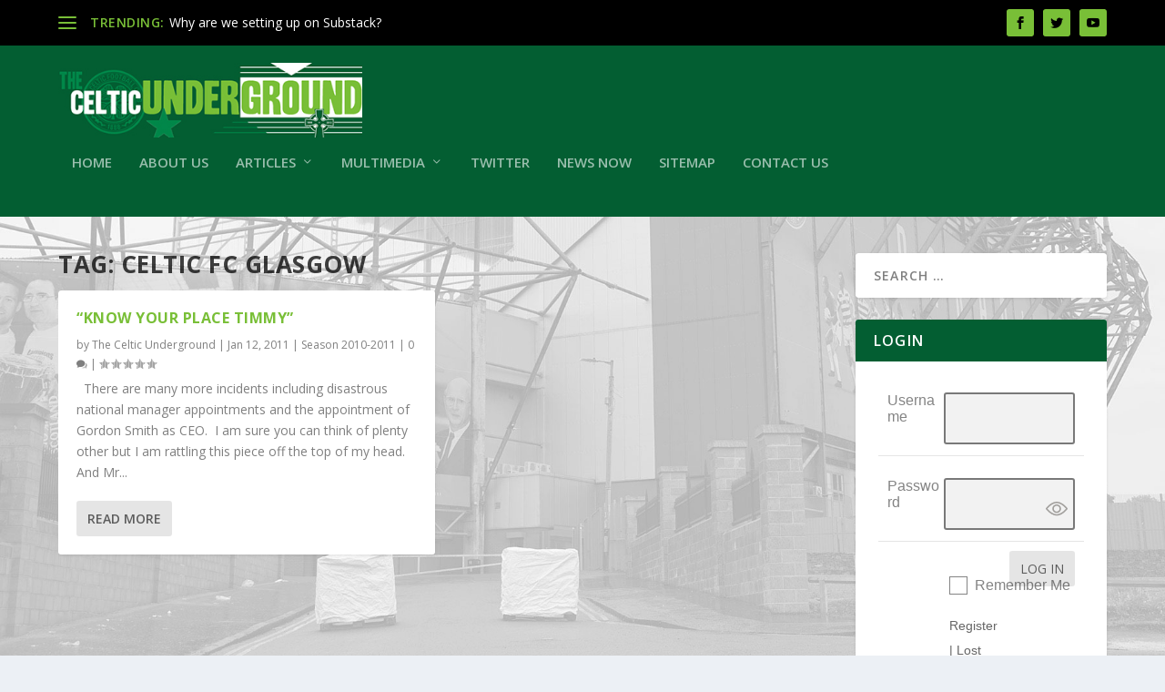

--- FILE ---
content_type: text/html; charset=UTF-8
request_url: http://celticunderground.net/tag/celtic-fc-glasgow/
body_size: 23338
content:
<!DOCTYPE html>
<!--[if IE 6]>
<html id="ie6" lang="en-US">
<![endif]-->
<!--[if IE 7]>
<html id="ie7" lang="en-US">
<![endif]-->
<!--[if IE 8]>
<html id="ie8" lang="en-US">
<![endif]-->
<!--[if !(IE 6) | !(IE 7) | !(IE 8)  ]><!-->
<html lang="en-US">
<!--<![endif]-->
<head>
	<meta charset="UTF-8" />
			
	<meta http-equiv="X-UA-Compatible" content="IE=edge">
	<link rel="pingback" href="http://celticunderground.net/xmlrpc.php" />

		<!--[if lt IE 9]>
	<script src="http://celticunderground.net/wp-content/themes/Extra/scripts/ext/html5.js" type="text/javascript"></script>
	<![endif]-->

	<script type="text/javascript">
		document.documentElement.className = 'js';
	</script>

	<script>var et_site_url='http://celticunderground.net';var et_post_id='4806';function et_core_page_resource_fallback(a,b){"undefined"===typeof b&&(b=a.sheet.cssRules&&0===a.sheet.cssRules.length);b&&(a.onerror=null,a.onload=null,a.href?a.href=et_site_url+"/?et_core_page_resource="+a.id+et_post_id:a.src&&(a.src=et_site_url+"/?et_core_page_resource="+a.id+et_post_id))}
</script><title>celtic fc glasgow | The Celtic Underground</title>
<meta name='robots' content='max-image-preview:large' />
<link rel='dns-prefetch' href='//secure.gravatar.com' />
<link rel='dns-prefetch' href='//stats.wp.com' />
<link rel='dns-prefetch' href='//fonts.googleapis.com' />
<link rel='dns-prefetch' href='//v0.wordpress.com' />
<link rel='dns-prefetch' href='//jetpack.wordpress.com' />
<link rel='dns-prefetch' href='//s0.wp.com' />
<link rel='dns-prefetch' href='//public-api.wordpress.com' />
<link rel='dns-prefetch' href='//0.gravatar.com' />
<link rel='dns-prefetch' href='//1.gravatar.com' />
<link rel='dns-prefetch' href='//2.gravatar.com' />
<link rel="alternate" type="application/rss+xml" title="The Celtic Underground &raquo; Feed" href="http://celticunderground.net/feed/" />
<link rel="alternate" type="application/rss+xml" title="The Celtic Underground &raquo; Comments Feed" href="http://celticunderground.net/comments/feed/" />
<link rel="alternate" type="application/rss+xml" title="The Celtic Underground &raquo; celtic fc glasgow Tag Feed" href="http://celticunderground.net/tag/celtic-fc-glasgow/feed/" />
<script type="text/javascript">
/* <![CDATA[ */
window._wpemojiSettings = {"baseUrl":"https:\/\/s.w.org\/images\/core\/emoji\/15.0.3\/72x72\/","ext":".png","svgUrl":"https:\/\/s.w.org\/images\/core\/emoji\/15.0.3\/svg\/","svgExt":".svg","source":{"concatemoji":"http:\/\/celticunderground.net\/wp-includes\/js\/wp-emoji-release.min.js?ver=6.5.7"}};
/*! This file is auto-generated */
!function(i,n){var o,s,e;function c(e){try{var t={supportTests:e,timestamp:(new Date).valueOf()};sessionStorage.setItem(o,JSON.stringify(t))}catch(e){}}function p(e,t,n){e.clearRect(0,0,e.canvas.width,e.canvas.height),e.fillText(t,0,0);var t=new Uint32Array(e.getImageData(0,0,e.canvas.width,e.canvas.height).data),r=(e.clearRect(0,0,e.canvas.width,e.canvas.height),e.fillText(n,0,0),new Uint32Array(e.getImageData(0,0,e.canvas.width,e.canvas.height).data));return t.every(function(e,t){return e===r[t]})}function u(e,t,n){switch(t){case"flag":return n(e,"\ud83c\udff3\ufe0f\u200d\u26a7\ufe0f","\ud83c\udff3\ufe0f\u200b\u26a7\ufe0f")?!1:!n(e,"\ud83c\uddfa\ud83c\uddf3","\ud83c\uddfa\u200b\ud83c\uddf3")&&!n(e,"\ud83c\udff4\udb40\udc67\udb40\udc62\udb40\udc65\udb40\udc6e\udb40\udc67\udb40\udc7f","\ud83c\udff4\u200b\udb40\udc67\u200b\udb40\udc62\u200b\udb40\udc65\u200b\udb40\udc6e\u200b\udb40\udc67\u200b\udb40\udc7f");case"emoji":return!n(e,"\ud83d\udc26\u200d\u2b1b","\ud83d\udc26\u200b\u2b1b")}return!1}function f(e,t,n){var r="undefined"!=typeof WorkerGlobalScope&&self instanceof WorkerGlobalScope?new OffscreenCanvas(300,150):i.createElement("canvas"),a=r.getContext("2d",{willReadFrequently:!0}),o=(a.textBaseline="top",a.font="600 32px Arial",{});return e.forEach(function(e){o[e]=t(a,e,n)}),o}function t(e){var t=i.createElement("script");t.src=e,t.defer=!0,i.head.appendChild(t)}"undefined"!=typeof Promise&&(o="wpEmojiSettingsSupports",s=["flag","emoji"],n.supports={everything:!0,everythingExceptFlag:!0},e=new Promise(function(e){i.addEventListener("DOMContentLoaded",e,{once:!0})}),new Promise(function(t){var n=function(){try{var e=JSON.parse(sessionStorage.getItem(o));if("object"==typeof e&&"number"==typeof e.timestamp&&(new Date).valueOf()<e.timestamp+604800&&"object"==typeof e.supportTests)return e.supportTests}catch(e){}return null}();if(!n){if("undefined"!=typeof Worker&&"undefined"!=typeof OffscreenCanvas&&"undefined"!=typeof URL&&URL.createObjectURL&&"undefined"!=typeof Blob)try{var e="postMessage("+f.toString()+"("+[JSON.stringify(s),u.toString(),p.toString()].join(",")+"));",r=new Blob([e],{type:"text/javascript"}),a=new Worker(URL.createObjectURL(r),{name:"wpTestEmojiSupports"});return void(a.onmessage=function(e){c(n=e.data),a.terminate(),t(n)})}catch(e){}c(n=f(s,u,p))}t(n)}).then(function(e){for(var t in e)n.supports[t]=e[t],n.supports.everything=n.supports.everything&&n.supports[t],"flag"!==t&&(n.supports.everythingExceptFlag=n.supports.everythingExceptFlag&&n.supports[t]);n.supports.everythingExceptFlag=n.supports.everythingExceptFlag&&!n.supports.flag,n.DOMReady=!1,n.readyCallback=function(){n.DOMReady=!0}}).then(function(){return e}).then(function(){var e;n.supports.everything||(n.readyCallback(),(e=n.source||{}).concatemoji?t(e.concatemoji):e.wpemoji&&e.twemoji&&(t(e.twemoji),t(e.wpemoji)))}))}((window,document),window._wpemojiSettings);
/* ]]> */
</script>
<meta content="Extra v.2.4" name="generator"/><link rel='stylesheet' id='scap.flashblock-css' href='http://celticunderground.net/wp-content/plugins/compact-wp-audio-player/css/flashblock.css?ver=6.5.7' type='text/css' media='all' />
<link rel='stylesheet' id='scap.player-css' href='http://celticunderground.net/wp-content/plugins/compact-wp-audio-player/css/player.css?ver=6.5.7' type='text/css' media='all' />
<link rel='stylesheet' id='pie_notice_cs-css' href='http://celticunderground.net/wp-content/plugins/pie-register/assets/css/pie_notice.css?ver=3.8.3.3' type='text/css' media='all' />
<link rel='stylesheet' id='sc-style-css' href='http://celticunderground.net/wp-content/plugins/shortcodes-indep/css/sc-style.css?ver=6.5.7' type='text/css' media='all' />
<style id='wp-emoji-styles-inline-css' type='text/css'>

	img.wp-smiley, img.emoji {
		display: inline !important;
		border: none !important;
		box-shadow: none !important;
		height: 1em !important;
		width: 1em !important;
		margin: 0 0.07em !important;
		vertical-align: -0.1em !important;
		background: none !important;
		padding: 0 !important;
	}
</style>
<link rel='stylesheet' id='wp-block-library-css' href='http://celticunderground.net/wp-includes/css/dist/block-library/style.min.css?ver=6.5.7' type='text/css' media='all' />
<style id='wp-block-library-inline-css' type='text/css'>
.has-text-align-justify{text-align:justify;}
</style>
<link rel='stylesheet' id='mediaelement-css' href='http://celticunderground.net/wp-includes/js/mediaelement/mediaelementplayer-legacy.min.css?ver=4.2.17' type='text/css' media='all' />
<link rel='stylesheet' id='wp-mediaelement-css' href='http://celticunderground.net/wp-includes/js/mediaelement/wp-mediaelement.min.css?ver=6.5.7' type='text/css' media='all' />
<style id='jetpack-sharing-buttons-style-inline-css' type='text/css'>
.jetpack-sharing-buttons__services-list{display:flex;flex-direction:row;flex-wrap:wrap;gap:0;list-style-type:none;margin:5px;padding:0}.jetpack-sharing-buttons__services-list.has-small-icon-size{font-size:12px}.jetpack-sharing-buttons__services-list.has-normal-icon-size{font-size:16px}.jetpack-sharing-buttons__services-list.has-large-icon-size{font-size:24px}.jetpack-sharing-buttons__services-list.has-huge-icon-size{font-size:36px}@media print{.jetpack-sharing-buttons__services-list{display:none!important}}.editor-styles-wrapper .wp-block-jetpack-sharing-buttons{gap:0;padding-inline-start:0}ul.jetpack-sharing-buttons__services-list.has-background{padding:1.25em 2.375em}
</style>
<style id='classic-theme-styles-inline-css' type='text/css'>
/*! This file is auto-generated */
.wp-block-button__link{color:#fff;background-color:#32373c;border-radius:9999px;box-shadow:none;text-decoration:none;padding:calc(.667em + 2px) calc(1.333em + 2px);font-size:1.125em}.wp-block-file__button{background:#32373c;color:#fff;text-decoration:none}
</style>
<style id='global-styles-inline-css' type='text/css'>
body{--wp--preset--color--black: #000000;--wp--preset--color--cyan-bluish-gray: #abb8c3;--wp--preset--color--white: #ffffff;--wp--preset--color--pale-pink: #f78da7;--wp--preset--color--vivid-red: #cf2e2e;--wp--preset--color--luminous-vivid-orange: #ff6900;--wp--preset--color--luminous-vivid-amber: #fcb900;--wp--preset--color--light-green-cyan: #7bdcb5;--wp--preset--color--vivid-green-cyan: #00d084;--wp--preset--color--pale-cyan-blue: #8ed1fc;--wp--preset--color--vivid-cyan-blue: #0693e3;--wp--preset--color--vivid-purple: #9b51e0;--wp--preset--gradient--vivid-cyan-blue-to-vivid-purple: linear-gradient(135deg,rgba(6,147,227,1) 0%,rgb(155,81,224) 100%);--wp--preset--gradient--light-green-cyan-to-vivid-green-cyan: linear-gradient(135deg,rgb(122,220,180) 0%,rgb(0,208,130) 100%);--wp--preset--gradient--luminous-vivid-amber-to-luminous-vivid-orange: linear-gradient(135deg,rgba(252,185,0,1) 0%,rgba(255,105,0,1) 100%);--wp--preset--gradient--luminous-vivid-orange-to-vivid-red: linear-gradient(135deg,rgba(255,105,0,1) 0%,rgb(207,46,46) 100%);--wp--preset--gradient--very-light-gray-to-cyan-bluish-gray: linear-gradient(135deg,rgb(238,238,238) 0%,rgb(169,184,195) 100%);--wp--preset--gradient--cool-to-warm-spectrum: linear-gradient(135deg,rgb(74,234,220) 0%,rgb(151,120,209) 20%,rgb(207,42,186) 40%,rgb(238,44,130) 60%,rgb(251,105,98) 80%,rgb(254,248,76) 100%);--wp--preset--gradient--blush-light-purple: linear-gradient(135deg,rgb(255,206,236) 0%,rgb(152,150,240) 100%);--wp--preset--gradient--blush-bordeaux: linear-gradient(135deg,rgb(254,205,165) 0%,rgb(254,45,45) 50%,rgb(107,0,62) 100%);--wp--preset--gradient--luminous-dusk: linear-gradient(135deg,rgb(255,203,112) 0%,rgb(199,81,192) 50%,rgb(65,88,208) 100%);--wp--preset--gradient--pale-ocean: linear-gradient(135deg,rgb(255,245,203) 0%,rgb(182,227,212) 50%,rgb(51,167,181) 100%);--wp--preset--gradient--electric-grass: linear-gradient(135deg,rgb(202,248,128) 0%,rgb(113,206,126) 100%);--wp--preset--gradient--midnight: linear-gradient(135deg,rgb(2,3,129) 0%,rgb(40,116,252) 100%);--wp--preset--font-size--small: 13px;--wp--preset--font-size--medium: 20px;--wp--preset--font-size--large: 36px;--wp--preset--font-size--x-large: 42px;--wp--preset--spacing--20: 0.44rem;--wp--preset--spacing--30: 0.67rem;--wp--preset--spacing--40: 1rem;--wp--preset--spacing--50: 1.5rem;--wp--preset--spacing--60: 2.25rem;--wp--preset--spacing--70: 3.38rem;--wp--preset--spacing--80: 5.06rem;--wp--preset--shadow--natural: 6px 6px 9px rgba(0, 0, 0, 0.2);--wp--preset--shadow--deep: 12px 12px 50px rgba(0, 0, 0, 0.4);--wp--preset--shadow--sharp: 6px 6px 0px rgba(0, 0, 0, 0.2);--wp--preset--shadow--outlined: 6px 6px 0px -3px rgba(255, 255, 255, 1), 6px 6px rgba(0, 0, 0, 1);--wp--preset--shadow--crisp: 6px 6px 0px rgba(0, 0, 0, 1);}:where(.is-layout-flex){gap: 0.5em;}:where(.is-layout-grid){gap: 0.5em;}body .is-layout-flex{display: flex;}body .is-layout-flex{flex-wrap: wrap;align-items: center;}body .is-layout-flex > *{margin: 0;}body .is-layout-grid{display: grid;}body .is-layout-grid > *{margin: 0;}:where(.wp-block-columns.is-layout-flex){gap: 2em;}:where(.wp-block-columns.is-layout-grid){gap: 2em;}:where(.wp-block-post-template.is-layout-flex){gap: 1.25em;}:where(.wp-block-post-template.is-layout-grid){gap: 1.25em;}.has-black-color{color: var(--wp--preset--color--black) !important;}.has-cyan-bluish-gray-color{color: var(--wp--preset--color--cyan-bluish-gray) !important;}.has-white-color{color: var(--wp--preset--color--white) !important;}.has-pale-pink-color{color: var(--wp--preset--color--pale-pink) !important;}.has-vivid-red-color{color: var(--wp--preset--color--vivid-red) !important;}.has-luminous-vivid-orange-color{color: var(--wp--preset--color--luminous-vivid-orange) !important;}.has-luminous-vivid-amber-color{color: var(--wp--preset--color--luminous-vivid-amber) !important;}.has-light-green-cyan-color{color: var(--wp--preset--color--light-green-cyan) !important;}.has-vivid-green-cyan-color{color: var(--wp--preset--color--vivid-green-cyan) !important;}.has-pale-cyan-blue-color{color: var(--wp--preset--color--pale-cyan-blue) !important;}.has-vivid-cyan-blue-color{color: var(--wp--preset--color--vivid-cyan-blue) !important;}.has-vivid-purple-color{color: var(--wp--preset--color--vivid-purple) !important;}.has-black-background-color{background-color: var(--wp--preset--color--black) !important;}.has-cyan-bluish-gray-background-color{background-color: var(--wp--preset--color--cyan-bluish-gray) !important;}.has-white-background-color{background-color: var(--wp--preset--color--white) !important;}.has-pale-pink-background-color{background-color: var(--wp--preset--color--pale-pink) !important;}.has-vivid-red-background-color{background-color: var(--wp--preset--color--vivid-red) !important;}.has-luminous-vivid-orange-background-color{background-color: var(--wp--preset--color--luminous-vivid-orange) !important;}.has-luminous-vivid-amber-background-color{background-color: var(--wp--preset--color--luminous-vivid-amber) !important;}.has-light-green-cyan-background-color{background-color: var(--wp--preset--color--light-green-cyan) !important;}.has-vivid-green-cyan-background-color{background-color: var(--wp--preset--color--vivid-green-cyan) !important;}.has-pale-cyan-blue-background-color{background-color: var(--wp--preset--color--pale-cyan-blue) !important;}.has-vivid-cyan-blue-background-color{background-color: var(--wp--preset--color--vivid-cyan-blue) !important;}.has-vivid-purple-background-color{background-color: var(--wp--preset--color--vivid-purple) !important;}.has-black-border-color{border-color: var(--wp--preset--color--black) !important;}.has-cyan-bluish-gray-border-color{border-color: var(--wp--preset--color--cyan-bluish-gray) !important;}.has-white-border-color{border-color: var(--wp--preset--color--white) !important;}.has-pale-pink-border-color{border-color: var(--wp--preset--color--pale-pink) !important;}.has-vivid-red-border-color{border-color: var(--wp--preset--color--vivid-red) !important;}.has-luminous-vivid-orange-border-color{border-color: var(--wp--preset--color--luminous-vivid-orange) !important;}.has-luminous-vivid-amber-border-color{border-color: var(--wp--preset--color--luminous-vivid-amber) !important;}.has-light-green-cyan-border-color{border-color: var(--wp--preset--color--light-green-cyan) !important;}.has-vivid-green-cyan-border-color{border-color: var(--wp--preset--color--vivid-green-cyan) !important;}.has-pale-cyan-blue-border-color{border-color: var(--wp--preset--color--pale-cyan-blue) !important;}.has-vivid-cyan-blue-border-color{border-color: var(--wp--preset--color--vivid-cyan-blue) !important;}.has-vivid-purple-border-color{border-color: var(--wp--preset--color--vivid-purple) !important;}.has-vivid-cyan-blue-to-vivid-purple-gradient-background{background: var(--wp--preset--gradient--vivid-cyan-blue-to-vivid-purple) !important;}.has-light-green-cyan-to-vivid-green-cyan-gradient-background{background: var(--wp--preset--gradient--light-green-cyan-to-vivid-green-cyan) !important;}.has-luminous-vivid-amber-to-luminous-vivid-orange-gradient-background{background: var(--wp--preset--gradient--luminous-vivid-amber-to-luminous-vivid-orange) !important;}.has-luminous-vivid-orange-to-vivid-red-gradient-background{background: var(--wp--preset--gradient--luminous-vivid-orange-to-vivid-red) !important;}.has-very-light-gray-to-cyan-bluish-gray-gradient-background{background: var(--wp--preset--gradient--very-light-gray-to-cyan-bluish-gray) !important;}.has-cool-to-warm-spectrum-gradient-background{background: var(--wp--preset--gradient--cool-to-warm-spectrum) !important;}.has-blush-light-purple-gradient-background{background: var(--wp--preset--gradient--blush-light-purple) !important;}.has-blush-bordeaux-gradient-background{background: var(--wp--preset--gradient--blush-bordeaux) !important;}.has-luminous-dusk-gradient-background{background: var(--wp--preset--gradient--luminous-dusk) !important;}.has-pale-ocean-gradient-background{background: var(--wp--preset--gradient--pale-ocean) !important;}.has-electric-grass-gradient-background{background: var(--wp--preset--gradient--electric-grass) !important;}.has-midnight-gradient-background{background: var(--wp--preset--gradient--midnight) !important;}.has-small-font-size{font-size: var(--wp--preset--font-size--small) !important;}.has-medium-font-size{font-size: var(--wp--preset--font-size--medium) !important;}.has-large-font-size{font-size: var(--wp--preset--font-size--large) !important;}.has-x-large-font-size{font-size: var(--wp--preset--font-size--x-large) !important;}
.wp-block-navigation a:where(:not(.wp-element-button)){color: inherit;}
:where(.wp-block-post-template.is-layout-flex){gap: 1.25em;}:where(.wp-block-post-template.is-layout-grid){gap: 1.25em;}
:where(.wp-block-columns.is-layout-flex){gap: 2em;}:where(.wp-block-columns.is-layout-grid){gap: 2em;}
.wp-block-pullquote{font-size: 1.5em;line-height: 1.6;}
</style>
<link rel='stylesheet' id='contact-form-7-css' href='http://celticunderground.net/wp-content/plugins/contact-form-7/includes/css/styles.css?ver=5.9.5' type='text/css' media='all' />
<link rel='stylesheet' id='responsive-lightbox-prettyphoto-css' href='http://celticunderground.net/wp-content/plugins/responsive-lightbox/assets/prettyphoto/prettyPhoto.min.css?ver=2.4.7' type='text/css' media='all' />
<link rel='stylesheet' id='wpml-styles-css' href='http://celticunderground.net/wp-content/plugins/wp-modal-login/css/wp-modal-login.css?ver=2.0.6' type='text/css' media='screen' />
<link rel='stylesheet' id='wpml-theme-1-css' href='http://celticunderground.net/wp-content/plugins/wp-modal-login/css/theme-1.css?ver=2.0.6' type='text/css' media='screen' />
<link rel='stylesheet' id='extra-fonts-css' href='http://fonts.googleapis.com/css?family=Open+Sans:300italic,400italic,600italic,700italic,800italic,400,300,600,700,800&#038;subset=latin,latin-ext' type='text/css' media='all' />
<link rel='stylesheet' id='extra-style-css' href='http://celticunderground.net/wp-content/themes/Extra/style.css?ver=2.4' type='text/css' media='all' />
<link rel='stylesheet' id='dashicons-css' href='http://celticunderground.net/wp-includes/css/dashicons.min.css?ver=6.5.7' type='text/css' media='all' />
<link rel='stylesheet' id='jetpack_css-css' href='http://celticunderground.net/wp-content/plugins/jetpack/css/jetpack.css?ver=13.4.4' type='text/css' media='all' />
<script type="text/javascript" src="http://celticunderground.net/wp-content/plugins/compact-wp-audio-player/js/soundmanager2-nodebug-jsmin.js?ver=6.5.7" id="scap.soundmanager2-js"></script>
<script type="text/javascript" src="http://celticunderground.net/wp-includes/js/jquery/jquery.min.js?ver=3.7.1" id="jquery-core-js"></script>
<script type="text/javascript" src="http://celticunderground.net/wp-includes/js/jquery/jquery-migrate.min.js?ver=3.4.1" id="jquery-migrate-js"></script>
<script type="text/javascript" src="http://celticunderground.net/wp-content/plugins/responsive-lightbox/assets/prettyphoto/jquery.prettyPhoto.min.js?ver=2.4.7" id="responsive-lightbox-prettyphoto-js"></script>
<script type="text/javascript" src="http://celticunderground.net/wp-includes/js/underscore.min.js?ver=1.13.4" id="underscore-js"></script>
<script type="text/javascript" src="http://celticunderground.net/wp-content/plugins/responsive-lightbox/assets/infinitescroll/infinite-scroll.pkgd.min.js?ver=6.5.7" id="responsive-lightbox-infinite-scroll-js"></script>
<script type="text/javascript" id="responsive-lightbox-js-before">
/* <![CDATA[ */
var rlArgs = {"script":"prettyphoto","selector":"lightbox","customEvents":"","activeGalleries":true,"animationSpeed":"normal","slideshow":false,"slideshowDelay":5000,"slideshowAutoplay":false,"opacity":"0.75","showTitle":true,"allowResize":true,"allowExpand":true,"width":1080,"height":720,"separator":"\/","theme":"pp_default","horizontalPadding":20,"hideFlash":false,"wmode":"opaque","videoAutoplay":false,"modal":false,"deeplinking":false,"overlayGallery":true,"keyboardShortcuts":true,"social":false,"woocommerce_gallery":false,"ajaxurl":"http:\/\/celticunderground.net\/wp-admin\/admin-ajax.php","nonce":"aa90d13209","preview":false,"postId":777,"scriptExtension":false};
/* ]]> */
</script>
<script type="text/javascript" src="http://celticunderground.net/wp-content/plugins/responsive-lightbox/js/front.js?ver=2.4.7" id="responsive-lightbox-js"></script>
<link rel="https://api.w.org/" href="http://celticunderground.net/wp-json/" /><link rel="alternate" type="application/json" href="http://celticunderground.net/wp-json/wp/v2/tags/54" /><link rel="EditURI" type="application/rsd+xml" title="RSD" href="http://celticunderground.net/xmlrpc.php?rsd" />
<meta name="generator" content="Redux 4.4.16" /><style text="text/css"></style>
	<style>img#wpstats{display:none}</style>
		<meta name="viewport" content="width=device-width, initial-scale=1.0, maximum-scale=1.0, user-scalable=1" /><style type="text/css" id="extra-custom-background-css">
body.custom-background { background-image: url('http://celticunderground.net/wp-content/uploads/2018/05/parkhead-background-v3.jpg'); background-repeat: no-repeat; background-size: cover; background-position: top center; background-attachment: fixed; }
</style>

<!-- Jetpack Open Graph Tags -->
<meta property="og:type" content="website" />
<meta property="og:title" content="celtic fc glasgow | The Celtic Underground" />
<meta property="og:url" content="http://celticunderground.net/tag/celtic-fc-glasgow/" />
<meta property="og:site_name" content="The Celtic Underground" />
<meta property="og:image" content="http://celticunderground.net/wp-content/uploads/2013/07/cropped-reglogo.jpg" />
<meta property="og:image:width" content="512" />
<meta property="og:image:height" content="512" />
<meta property="og:image:alt" content="" />
<meta property="og:locale" content="en_US" />

<!-- End Jetpack Open Graph Tags -->
<link rel="icon" href="http://celticunderground.net/wp-content/uploads/2013/07/cropped-reglogo-32x32.jpg" sizes="32x32" />
<link rel="icon" href="http://celticunderground.net/wp-content/uploads/2013/07/cropped-reglogo-192x192.jpg" sizes="192x192" />
<link rel="apple-touch-icon" href="http://celticunderground.net/wp-content/uploads/2013/07/cropped-reglogo-180x180.jpg" />
<meta name="msapplication-TileImage" content="http://celticunderground.net/wp-content/uploads/2013/07/cropped-reglogo-270x270.jpg" />
<style id="et-core-unified-cached-inline-styles">.widget_et_recent_tweets .widget_list a,.widget_et_recent_tweets .et-extra-icon,.widget_et_recent_tweets .widget-footer .et-extra-social-icon,.widget_et_recent_tweets .widget-footer .et-extra-social-icon::before,.project-details .project-details-title,.et_filterable_portfolio .filterable_portfolio_filter a.current,.et_extra_layout .et_pb_column .module-head h1,.et_pb_extra_column .module-head h1,#portfolio_filter a.current,.woocommerce div.product div.summary .product_meta a,.woocommerce-page div.product div.summary .product_meta a,.et_pb_widget.woocommerce .product_list_widget li .amount,.et_pb_widget li a:hover,.et_pb_widget.woocommerce .product_list_widget li a:hover,.et_pb_widget.widget_et_recent_videos .widget_list .title:hover,.et_pb_widget.widget_et_recent_videos .widget_list .title.active,.woocommerce .woocommerce-info:before{color:#79bf37}.single .score-bar,.widget_et_recent_reviews .review-breakdowns .score-bar,.et_pb_extra_module .posts-list article .post-thumbnail,.et_extra_other_module .posts-list article .post-thumbnail,.et_pb_widget .widget_list_portrait,.et_pb_widget .widget_list_thumbnail,.quote-format,.link-format,.audio-format .audio-wrapper,.paginated .pagination li.active,.score-bar,.review-summary-score-box,.post-footer .rating-stars #rating-stars img.star-on,.post-footer .rating-stars #rated-stars img.star-on,.author-box-module .author-box-avatar,.timeline-menu li.active a:before,.woocommerce div.product form.cart .button,.woocommerce-page div.product form.cart .button,.woocommerce div.product form.cart .read-more-button,.woocommerce-page div.product form.cart .read-more-button,.woocommerce div.product form.cart .post-nav .nav-links .button,.woocommerce-page div.product form.cart .post-nav .nav-links .button,.woocommerce .woocommerce-message,.woocommerce-page .woocommerce-message{background-color:#79bf37}#et-menu>li>ul,#et-menu li>ul,#et-menu>li>ul>li>ul,.et-top-search-primary-menu-item .et-top-search,.et_pb_module,.module,.page article,.authors-page .page,#timeline-sticky-header,.et_extra_other_module,.woocommerce .woocommerce-info{border-color:#79bf37}#page-container{background-color:rgba(255,255,255,0.16)}#et-menu li a{font-size:15px}#main-header{background-color:#035e32}#et-menu>li>ul,#et-menu li>ul,#et-menu>li>ul>li>ul,#et-mobile-navigation nav,.et-top-search-primary-menu-item .et-top-search{background-color:#035e32}#top-header{background-color:#000000}#et-secondary-menu a,#et-secondary-menu li.menu-item-has-children>a:after{color:#79bf37}#et-trending-label,#et-trending-button{color:#79bf37}#et-trending-button span{background-color:#79bf37}header.header .et-trending-post a,header.header .et-trending-post a:visited{color:#ffffff}#et-info .et-cart,#et-info .et-top-search .et-search-field,#et-info .et-extra-social-icons .et-extra-icon{background-color:#79bf37}#et-info .et-cart,#et-info .et-top-search .et-search-field,#et-info .et-top-search .et-search-submit:before,#et-info .et-extra-social-icons .et-extra-icon,#et-info .et-extra-social-icons .et-extra-icon:before{color:#000000}#footer,#footer li,#footer p,#footer a,#footer span,#footer .post-meta{font-size:13px}#footer .et_pb_widget,#footer div,#footer .et_pb_widget p,#footer .et_pb_widget ins,#footer .et_pb_widget span,#footer .et_pb_widget strong,#footer .widget_list li .post-meta,#footer .et_pb_widget .recentcomments .post-title,#footer .et_pb_widget .recentcomments .comment-author-link,#footer .et_pb_widget .recentcomments .author,#footer .widget_calendar td,#footer .widget_et_recent_tweets .et-extra-icon:before{color:#ffffff}#footer h4,#footer .et_pb_widget h4.widgettitle{color:#79bf37}@media only screen and (min-width:768px){#main-header .logo{height:82.8px;margin:18.6px 0}.header.left-right #et-navigation>ul>li>a{padding-bottom:52.5px}}@media only screen and (min-width:768px){.et-fixed-header #main-header .logo{height:82.8px;margin:18.6px 0}.et-fixed-header .header.left-right #et-navigation>ul>li>a{padding-bottom:52px}}.et_pb_extra_column_sidebar h4.widgettitle{background:#035e32}</style></head>
<body class="archive tag tag-celtic-fc-glasgow tag-54 custom-background et_extra et_extra_layout et_fixed_nav et_pb_gutters3 et_primary_nav_dropdown_animation_Default et_secondary_nav_dropdown_animation_Default with_sidebar with_sidebar_right et_includes_sidebar et_minified_js et_minified_css">
	<div id="page-container" class="page-container">
				<!-- Header -->
		<header class="header left-right">
						<!-- #top-header -->
			<div id="top-header" style="">
				<div class="container">

					<!-- Secondary Nav -->
											<div id="et-secondary-nav" class="et-trending">
						
							<!-- ET Trending -->
							<div id="et-trending">

								<!-- ET Trending Button -->
								<a id="et-trending-button" href="#" title="">
									<span></span>
									<span></span>
									<span></span>
								</a>

								<!-- ET Trending Label -->
								<h4 id="et-trending-label">
									TRENDING:								</h4>

								<!-- ET Trending Post Loop -->
								<div id='et-trending-container'>
																											<div id="et-trending-post-6775" class="et-trending-post et-trending-latest">
											<a href="http://celticunderground.net/why-are-we-setting-up-on-substack/">Why are we setting up on Substack?</a>
										</div>
																			<div id="et-trending-post-6768" class="et-trending-post">
											<a href="http://celticunderground.net/h-steps-into-the-celtic-underground/">H Steps into The Celtic Underground</a>
										</div>
																			<div id="et-trending-post-6747" class="et-trending-post">
											<a href="http://celticunderground.net/sleepwalking-into-the-storm/">Sleepwalking Into the Storm</a>
										</div>
																			<div id="et-trending-post-6744" class="et-trending-post">
											<a href="http://celticunderground.net/staring-into-the-abyss/">Staring into the abyss</a>
										</div>
																			<div id="et-trending-post-6740" class="et-trending-post">
											<a href="http://celticunderground.net/how-to-player-trade/">How to player trade</a>
										</div>
																			<div id="et-trending-post-6738" class="et-trending-post">
											<a href="http://celticunderground.net/trading-up-or-treading-water/">Trading up or treading water?</a>
										</div>
																			<div id="et-trending-post-6735" class="et-trending-post">
											<a href="http://celticunderground.net/2012-opportunity-missed/">2012 &#8211; Opportunity Missed?</a>
										</div>
																			<div id="et-trending-post-6731" class="et-trending-post">
											<a href="http://celticunderground.net/history-tells-us-how-this-could-end/">History Tells Us How This Could End </a>
										</div>
																			<div id="et-trending-post-6727" class="et-trending-post">
											<a href="http://celticunderground.net/celtic-5-0-buckie-thistle-three-things-we-learned-as-celtic-advance-to-the-last-16-of-the-scottish-cup/">Celtic 5-0 Buckie Thistle: Three things we learned as C...</a>
										</div>
																			<div id="et-trending-post-6724" class="et-trending-post">
											<a href="http://celticunderground.net/celtic-2-3-rangers-semi-final-heartbreak-for-the-ghirls/">Celtic 2-3 Rangers: Semi-final heartbreak for the Ghirl...</a>
										</div>
																			<div id="et-trending-post-6717" class="et-trending-post">
											<a href="http://celticunderground.net/stuart-gray-an-appreciation/">STUART GRAY: AN APPRECIATION</a>
										</div>
																			<div id="et-trending-post-6710" class="et-trending-post">
											<a href="http://celticunderground.net/denis-connaghan-an-appreciation/">DENIS CONNAGHAN: AN APPRECIATION</a>
										</div>
																			<div id="et-trending-post-6708" class="et-trending-post">
											<a href="http://celticunderground.net/hearts-1-1-celtic-caitlin-hayes-strike-rescues-celtic-a-draw-as-the-points-are-shared-in-edinburgh/">Hearts 1-1 Celtic: Caitlin Hayes’ strike rescues Celtic...</a>
										</div>
																			<div id="et-trending-post-6702" class="et-trending-post">
											<a href="http://celticunderground.net/celtic-7-0-spartans-celtic-hit-magnificent-seven-as-the-spartans-are-thrashed/">Celtic 7-0 Spartans: Celtic hit magnificent seven as Th...</a>
										</div>
																			<div id="et-trending-post-6698" class="et-trending-post">
											<a href="http://celticunderground.net/celtics-catholic-heritage/">CELTIC&#8217;S CATHOLIC HERITAGE</a>
										</div>
																			<div id="et-trending-post-6694" class="et-trending-post">
											<a href="http://celticunderground.net/a-boast-with-a-hollow-ring/">A Boast with a Hollow Ring</a>
										</div>
																			<div id="et-trending-post-6691" class="et-trending-post">
											<a href="http://celticunderground.net/aberdeen-women-hit-for-unlucky-thirteen-as-celtic-women-complete-a-record-breaking-scoreline/">Aberdeen Women hit for unlucky thirteen as Celtic Women...</a>
										</div>
																			<div id="et-trending-post-6689" class="et-trending-post">
											<a href="http://celticunderground.net/celtic-women-advance-to-the-swpl-cup-semi-final-after-a-massive-win-over-city-rivals-glasgow-city/">Celtic Women advance to the SWPL Cup semi-final after a...</a>
										</div>
																			<div id="et-trending-post-6683" class="et-trending-post">
											<a href="http://celticunderground.net/stop-me-if-youve-heard-this-one-before/">STOP ME IF YOU’VE HEARD THIS ONE BEFORE</a>
										</div>
																			<div id="et-trending-post-6681" class="et-trending-post">
											<a href="http://celticunderground.net/win-tickets-for-an-evening-with-martin-oneill/">Win Tickets for an evening with Martin O&#8217;Neill</a>
										</div>
																			<div id="et-trending-post-6630" class="et-trending-post">
											<a href="http://celticunderground.net/celtic-secure-dream-draw-ahead-of-champions-league-group-stage/">Celtic secure dream draw ahead of Champions League Grou...</a>
										</div>
																			<div id="et-trending-post-6626" class="et-trending-post">
											<a href="http://celticunderground.net/brendan-rodgers-lets-go-round-again/">Brendan Rodgers &#8211; Lets Go Round Again...</a>
										</div>
																			<div id="et-trending-post-6622" class="et-trending-post">
											<a href="http://celticunderground.net/so-farewell-then/">So Farewell Then……</a>
										</div>
																			<div id="et-trending-post-6616" class="et-trending-post">
											<a href="http://celticunderground.net/politically-expedient-to-criticise-football/">Politically expedient to criticise football</a>
										</div>
																			<div id="et-trending-post-6613" class="et-trending-post">
											<a href="http://celticunderground.net/sensational-celts-retain-womens-scottish-cup-with-2-0-triumph-over-rangers/">Sensational Celts retain Women’s Scottish Cup with 2-0 ...</a>
										</div>
																			<div id="et-trending-post-6609" class="et-trending-post">
											<a href="http://celticunderground.net/city-snatch-title-from-celtic-at-the-death-in-dramatic-final-day/">CITY SNATCH TITLE FROM CELTIC AT THE DEATH IN DRAMATIC ...</a>
										</div>
																			<div id="et-trending-post-6606" class="et-trending-post">
											<a href="http://celticunderground.net/cummings-injury-time-equaliser-keeps-the-b-team-in-the-title-race/">Cummings injury time equaliser keeps the B Team in the ...</a>
										</div>
																			<div id="et-trending-post-6600" class="et-trending-post">
											<a href="http://celticunderground.net/the-demise-of-the-away-fan/">THE DEMISE OF THE AWAY FAN</a>
										</div>
																			<div id="et-trending-post-6598" class="et-trending-post">
											<a href="http://celticunderground.net/i-should-be-so-lucky/">I Should Be so Lucky</a>
										</div>
																			<div id="et-trending-post-6595" class="et-trending-post">
											<a href="http://celticunderground.net/hayes-double-seals-win-for-ghirls-on-derby-day/">Hayes Double seals win for Ghirls on Derby Day</a>
										</div>
																			<div id="et-trending-post-6592" class="et-trending-post">
											<a href="http://celticunderground.net/hampden-awaits-the-next-glasgow-derby-rangers-vs-celtic-viaplay-cup-final-match-preview/">Hampden awaits the next Glasgow derby : Rangers vs Celt...</a>
										</div>
																			<div id="et-trending-post-6589" class="et-trending-post">
											<a href="http://celticunderground.net/fran-alonso-on-swpl-glasgow-derby/">Fran Alonso on SWPL Glasgow Derby</a>
										</div>
																			<div id="et-trending-post-6586" class="et-trending-post">
											<a href="http://celticunderground.net/another-three-points-in-airdrie-celtic-women-3-0-aberdeen-women/">Another three points in Airdrie: Celtic Women 3-0 Aberd...</a>
										</div>
																			<div id="et-trending-post-6584" class="et-trending-post">
											<a href="http://celticunderground.net/celtic-3-0-livingston-match-report/">Celtic 3-0 Livingston &#8211; match report</a>
										</div>
																			<div id="et-trending-post-6579" class="et-trending-post">
											<a href="http://celticunderground.net/euro-vision/">Euro Vision</a>
										</div>
																			<div id="et-trending-post-6577" class="et-trending-post">
											<a href="http://celticunderground.net/celtic-edge-closer-to-the-top-spot-hearts-women-1-2-celtic-women/">Celtic edge closer to the top spot: Hearts Women 1 – 2 ...</a>
										</div>
																			<div id="et-trending-post-6573" class="et-trending-post">
											<a href="http://celticunderground.net/50-years-a-celt-the-top-10-players-numbers-5-to-1/">50 YEARS A CELT THE TOP 10 PLAYERS &#8211; NUMBERS 5 TO...</a>
										</div>
																			<div id="et-trending-post-6571" class="et-trending-post">
											<a href="http://celticunderground.net/only-a-fool-would-dismiss-a-statistical-anomaly/">Only a fool would dismiss a statistical anomaly</a>
										</div>
																			<div id="et-trending-post-6568" class="et-trending-post">
											<a href="http://celticunderground.net/league-action-for-the-ghirls-glasgow-women-vs-celtic-women-match-preview/">League action for the Ghirls: Glasgow Women vs Celtic W...</a>
										</div>
																			<div id="et-trending-post-6558" class="et-trending-post">
											<a href="http://celticunderground.net/celtic-b-vs-civil-service-strollers-04-01-2023/">Celtic B vs Civil service strollers – 04/01/2023</a>
										</div>
																			<div id="et-trending-post-6556" class="et-trending-post">
											<a href="http://celticunderground.net/points-shared-at-ibrox-as-celtic-remain-nine-clear-at-the-top-rangers-2-2-celtic/">Points shared at Ibrox as Celtic remain Nine clear at t...</a>
										</div>
																			<div id="et-trending-post-6548" class="et-trending-post">
											<a href="http://celticunderground.net/comeback-kings-celtic-b-5-2-rangers-b/">Comeback Kings: Celtic B 5-2 Rangers B</a>
										</div>
																			<div id="et-trending-post-6546" class="et-trending-post">
											<a href="http://celticunderground.net/derby-day-at-paradise-celtic-fc-b-vs-rangers-b-match-preview/">Derby day at Paradise: Celtic FC B vs Rangers B match p...</a>
										</div>
																			<div id="et-trending-post-6543" class="et-trending-post">
											<a href="http://celticunderground.net/2022-done-and-dusted-for-the-ghirls-celtic-fc-women-year-review/">2022 done and dusted for the Ghirls : Celtic FC Women y...</a>
										</div>
																			<div id="et-trending-post-6536" class="et-trending-post">
											<a href="http://celticunderground.net/50-years-a-celt-the-top-10-games/">50 YEARS A CELT &#8211; THE TOP 10 GAMES</a>
										</div>
																			<div id="et-trending-post-6533" class="et-trending-post">
											<a href="http://celticunderground.net/xmas-cheer-at-paradiseceltic-4-1-st-johnstone/">XMAS Cheer at Paradise:Celtic 4-1 St.Johnstone</a>
										</div>
																			<div id="et-trending-post-6524" class="et-trending-post">
											<a href="http://celticunderground.net/two-goals-and-three-points-for-the-hoops-celtic-2-1-livingston/">Two goals and three points for the Hoops: Celtic 2-1 Li...</a>
										</div>
																			<div id="et-trending-post-6508" class="et-trending-post">
											<a href="http://celticunderground.net/they-never-stop-aberdeen-0-1-celtic/">They Never Stop: Aberdeen 0-1 Celtic</a>
										</div>
																			<div id="et-trending-post-6506" class="et-trending-post">
											<a href="http://celticunderground.net/the-ghirls-set-out-for-three-points-before-the-break-celtic-women-vs-motherwell-women-match-preview/">The Ghirls set out for three points before the break: C...</a>
										</div>
																			<div id="et-trending-post-6503" class="et-trending-post">
											<a href="http://celticunderground.net/return-to-action-for-the-hoops-aberdeen-vs-celtic-match-preview/">Return to action for the Hoops : Aberdeen vs Celtic mat...</a>
										</div>
																			<div id="et-trending-post-6497" class="et-trending-post">
											<a href="http://celticunderground.net/young-celts-defeated-in-disappointing-midweek-clash/">Young Celts defeated in disappointing midweek clash</a>
										</div>
																			<div id="et-trending-post-6492" class="et-trending-post">
											<a href="http://celticunderground.net/share-the-magic-an-interview-with-celtic-fc-foundation/">Share The Magic: An interview with Celtic FC Foundation...</a>
										</div>
																			<div id="et-trending-post-6489" class="et-trending-post">
											<a href="http://celticunderground.net/dominant-display-in-airdrie-celtic-70-dundee-united/">Dominant display in Airdrie: Celtic 7:0 Dundee United</a>
										</div>
																			<div id="et-trending-post-6486" class="et-trending-post">
											<a href="http://celticunderground.net/celtic-hit-dundee-united-for-magnificent-7/">Celtic hit Dundee United for Magnificent 7</a>
										</div>
																			<div id="et-trending-post-6484" class="et-trending-post">
											<a href="http://celticunderground.net/a-tale-of-the-not-so-unexpected/">A TALE OF THE NOT SO UNEXPECTED</a>
										</div>
																			<div id="et-trending-post-6481" class="et-trending-post">
											<a href="http://celticunderground.net/celtic-b-5-edinburgh-university-0/">Celtic B 5 Edinburgh University 0</a>
										</div>
																			<div id="et-trending-post-6471" class="et-trending-post">
											<a href="http://celticunderground.net/yuki-kobayashi-press-conference/">Yuki Kobayashi Press Conference</a>
										</div>
																			<div id="et-trending-post-6466" class="et-trending-post">
											<a href="http://celticunderground.net/celtic-women-look-to-get-back-to-winning-ways-celtic-fc-vs-dundee-united-match-preview/">Celtic women look to get back to winning ways : Celtic ...</a>
										</div>
																			<div id="et-trending-post-6462" class="et-trending-post">
											<a href="http://celticunderground.net/resilliant-celtic-b-team-turns-the-tide-against-boness-in-dramatic-2-1-win/">RESILLIANT CELTIC B TEAM TURNS THE TIDE AGAINST BO’NESS...</a>
										</div>
																			<div id="et-trending-post-6451" class="et-trending-post">
											<a href="http://celticunderground.net/past-v-future-juranovic-and-johnston-feature-as-croatia-beat-canada-4-1/">Past V Future? – Juranović and Johnston feature as Croa...</a>
										</div>
																			<div id="et-trending-post-6448" class="et-trending-post">
											<a href="http://celticunderground.net/our-latest-days-in-europa/">Our Latest Days in Europa</a>
										</div>
																			<div id="et-trending-post-5114" class="et-trending-post">
											<a href="http://celticunderground.net/the-way-ahead-for-celtic/">THE WAY AHEAD FOR CELTIC</a>
										</div>
																			<div id="et-trending-post-5532" class="et-trending-post">
											<a href="http://celticunderground.net/the-umpteenth-avoidable-failure/">The Umpteenth Avoidable Failure</a>
										</div>
																			<div id="et-trending-post-4942" class="et-trending-post">
											<a href="http://celticunderground.net/keeping-the-faith/">KEEPING THE FAITH</a>
										</div>
																									</div>
							</div>
							
												</div>
					
					<!-- #et-info -->
					<div id="et-info">

						
						<!-- .et-extra-social-icons -->
						<ul class="et-extra-social-icons" style="">
																																														<li class="et-extra-social-icon facebook">
									<a href="https://en-gb.facebook.com/The-Celtic-Underground-101369946594639/" class="et-extra-icon et-extra-icon-background-hover et-extra-icon-facebook"></a>
								</li>
																																															<li class="et-extra-social-icon twitter">
									<a href="https://twitter.com/Harrybradycu" class="et-extra-icon et-extra-icon-background-hover et-extra-icon-twitter"></a>
								</li>
																																																																																																																																																																																																																																																																																																																																																																																																																																																																		<li class="et-extra-social-icon youtube">
									<a href="https://www.youtube.com/user/HarryBradyCU" class="et-extra-icon et-extra-icon-background-hover et-extra-icon-youtube"></a>
								</li>
																																																																																																																																																																																</ul>
						
						<!-- .et-top-search -->
						
						<!-- cart -->
											</div>
				</div><!-- /.container -->
			</div><!-- /#top-header -->

			
			<!-- Main Header -->
			<div id="main-header-wrapper">
				<div id="main-header" data-fixed-height="120">
					<div class="container">
					<!-- ET Ad -->
						
						
						<!-- Logo -->
						<a class="logo" href="http://celticunderground.net/" data-fixed-height="69">
							<img src="http://celticunderground.net/wp-content/uploads/2018/05/cu-new-logo-v1-1.jpg" alt="The Celtic Underground" id="logo" />
						</a>

						
						<!-- ET Navigation -->
						<div id="et-navigation" class="">
							<ul id="et-menu" class="nav"><li id="menu-item-4858" class="menu-item menu-item-type-custom menu-item-object-custom menu-item-home menu-item-4858"><a href="http://celticunderground.net">Home</a></li>
<li id="menu-item-4859" class="menu-item menu-item-type-post_type menu-item-object-page menu-item-4859"><a href="http://celticunderground.net/about-us/">About Us</a></li>
<li id="menu-item-4860" class="menu-item menu-item-type-post_type menu-item-object-page menu-item-has-children menu-item-4860"><a href="http://celticunderground.net/articles/">Articles</a>
<ul class="sub-menu">
	<li id="menu-item-6382" class="menu-item menu-item-type-taxonomy menu-item-object-category menu-item-6382"><a href="http://celticunderground.net/category/articles/season-2022-2023/">Season 2022-2023</a></li>
	<li id="menu-item-6387" class="menu-item menu-item-type-taxonomy menu-item-object-category menu-item-6387"><a href="http://celticunderground.net/category/articles/season-2021-2022/">Season 2021-2022</a></li>
	<li id="menu-item-5744" class="menu-item menu-item-type-taxonomy menu-item-object-category menu-item-5744"><a href="http://celticunderground.net/category/articles/season-2020-2021/">Season 2020-2021</a></li>
	<li id="menu-item-5329" class="menu-item menu-item-type-taxonomy menu-item-object-category menu-item-5329"><a href="http://celticunderground.net/category/articles/season-2019-2020/">Season 2019-2020</a></li>
	<li id="menu-item-5299" class="menu-item menu-item-type-taxonomy menu-item-object-category menu-item-5299"><a href="http://celticunderground.net/category/articles/season-2018-2019/">Season 2018-2019</a></li>
	<li id="menu-item-4869" class="menu-item menu-item-type-taxonomy menu-item-object-category menu-item-4869"><a href="http://celticunderground.net/category/articles/season-2017-2018-articles/">Season 2017-2018</a></li>
	<li id="menu-item-4868" class="menu-item menu-item-type-taxonomy menu-item-object-category menu-item-4868"><a href="http://celticunderground.net/category/articles/season-2016-17/">Season 2016-2017</a></li>
	<li id="menu-item-4867" class="menu-item menu-item-type-taxonomy menu-item-object-category menu-item-4867"><a href="http://celticunderground.net/category/articles/season-2015-2016/">Season 2015-2016</a></li>
	<li id="menu-item-5330" class="menu-item menu-item-type-taxonomy menu-item-object-category menu-item-5330"><a href="http://celticunderground.net/category/articles/season-2014-2015/">Season 2014-2015</a></li>
	<li id="menu-item-4863" class="menu-item menu-item-type-taxonomy menu-item-object-category menu-item-4863"><a href="http://celticunderground.net/category/articles/season-2013-2014/">Season 2013-2014</a></li>
	<li id="menu-item-4865" class="menu-item menu-item-type-taxonomy menu-item-object-category menu-item-4865"><a href="http://celticunderground.net/category/articles/season-2012-2013/">Season 2012-2013</a></li>
	<li id="menu-item-4862" class="menu-item menu-item-type-taxonomy menu-item-object-category menu-item-4862"><a href="http://celticunderground.net/category/articles/season-2011-2012/">Season 2011-2012</a></li>
	<li id="menu-item-4864" class="menu-item menu-item-type-taxonomy menu-item-object-category menu-item-4864"><a href="http://celticunderground.net/category/articles/season-2010-2011/">Season 2010-2011</a></li>
	<li id="menu-item-4861" class="menu-item menu-item-type-taxonomy menu-item-object-category menu-item-4861"><a href="http://celticunderground.net/category/articles/season-2009-2010/">Season 2009-2010</a></li>
</ul>
</li>
<li id="menu-item-4870" class="menu-item menu-item-type-post_type menu-item-object-page menu-item-has-children menu-item-4870"><a href="http://celticunderground.net/multimedia/">Multimedia</a>
<ul class="sub-menu">
	<li id="menu-item-4871" class="menu-item menu-item-type-taxonomy menu-item-object-category menu-item-4871"><a href="http://celticunderground.net/category/multimedia/audio/">Podcasts</a></li>
	<li id="menu-item-4872" class="menu-item menu-item-type-taxonomy menu-item-object-category menu-item-4872"><a href="http://celticunderground.net/category/multimedia/images/">Images</a></li>
	<li id="menu-item-4873" class="menu-item menu-item-type-taxonomy menu-item-object-category menu-item-4873"><a href="http://celticunderground.net/category/multimedia/video/">Video</a></li>
</ul>
</li>
<li id="menu-item-4874" class="menu-item menu-item-type-post_type menu-item-object-page menu-item-4874"><a href="http://celticunderground.net/twitter-2/">Twitter</a></li>
<li id="menu-item-4875" class="menu-item menu-item-type-custom menu-item-object-custom menu-item-4875"><a href="http://www.newsnow.co.uk/h/Sport/Football/SPFL/Celtic">News Now</a></li>
<li id="menu-item-4876" class="menu-item menu-item-type-post_type menu-item-object-page menu-item-4876"><a href="http://celticunderground.net/sitemap/">Sitemap</a></li>
<li id="menu-item-4877" class="menu-item menu-item-type-post_type menu-item-object-page menu-item-4877"><a href="http://celticunderground.net/contact-us/">Contact Us</a></li>
</ul>							<div id="et-mobile-navigation">
			<span class="show-menu">
				<div class="show-menu-button">
					<span></span>
					<span></span>
					<span></span>
				</div>
				<p>Select Page</p>
			</span>
			<nav>
			</nav>
		</div> <!-- /#et-mobile-navigation -->						</div><!-- /#et-navigation -->
					</div><!-- /.container -->
				</div><!-- /#main-header -->
			</div><!-- /#main-header-wrapper -->

		</header>

				
<div id="main-content">
	<div class="container">
		<div id="content-area" class="with_sidebar with_sidebar_right clearfix">
			<div class="et_pb_extra_column_main">
									<h1>Tag: <span>celtic fc glasgow</span></h1>
				
									<div class="et_pb_section et_pb_section_0 et_section_regular">
				
				
				
				
					<div class="et_pb_row et_pb_row_0">
				<div class="et_pb_column et_pb_column_4_4 et_pb_column_0    et_pb_css_mix_blend_mode_passthrough et-last-child">
				
				
				
<div  class="posts-blog-feed-module post-module et_pb_extra_module masonry  et_pb_posts_blog_feed_masonry_0 paginated et_pb_extra_module" style="" data-current_page="1" data-et_column_type="" data-show_featured_image="1" data-show_author="1" data-show_categories="1" data-show_date="1" data-show_rating="1" data-show_more="1" data-show_comments="1" data-date_format="M j, Y" data-posts_per_page="12" data-order="desc" data-orderby="date" data-category_id="" data-content_length="excerpt" data-blog_feed_module_type="masonry" data-hover_overlay_icon="" data-use_tax_query="1">

<div class="paginated_content">
	<div class="paginated_page paginated_page_1 active"  data-columns  data-columns>
	<article id="post-777" class="post et-format- post-777 type-post status-publish format-standard hentry category-season-2010-2011 tag-celtic tag-celtic-fc-glasgow tag-celtic-football-club tag-george-peat tag-neil-lennon tag-sfa et-doesnt-have-format-content et_post_format-et-post-format-standard">
		<div class="header">
					</div>
				<div class="post-content">
						<h2 class="post-title entry-title"><a class="et-accent-color" style="color:#79bf37;" href="http://celticunderground.net/qknow-your-place-timmyq/">&#8220;Know Your Place Timmy&#8221;</a></h2>
			<div class="post-meta vcard">
								<p>by <a href="http://celticunderground.net/author/admin/" class="url fn" title="Posts by The Celtic Underground" rel="author">The Celtic Underground</a> | <span class="updated">Jan 12, 2011</span> | <a href="http://celticunderground.net/category/articles/season-2010-2011/" rel="tag">Season 2010-2011</a> | <a class="comments-link" href="http://celticunderground.net/qknow-your-place-timmyq/#comments">0 <span title="comment count" class="comment-bubble post-meta-icon"></span></a> | <span class="rating-stars" title="Rating: 0.00"><span class="post-meta-icon rating-star rating-star-empty rating-star-1"></span>
<span class="post-meta-icon rating-star rating-star-empty rating-star-2"></span>
<span class="post-meta-icon rating-star rating-star-empty rating-star-3"></span>
<span class="post-meta-icon rating-star rating-star-empty rating-star-4"></span>
<span class="post-meta-icon rating-star rating-star-empty rating-star-5"></span>
</span></p>
			</div>
			<div class="excerpt entry-summary">
				<p>  There are many more incidents including disastrous national manager appointments and the appointment of Gordon Smith as CEO.  I am sure you can think of plenty other but I am rattling this piece off the top of my head.  And Mr...</p>

						<a class="read-more-button" data-icon="" href="http://celticunderground.net/qknow-your-place-timmyq/">Read More</a>
								</div>
		</div>
			</article>
</div><!-- /.paginated_page.paginated_page_1 -->
</div><!-- /.paginated_content -->

<span class="loader"><img src="http://celticunderground.net/wp-content/themes/Extra/images/pagination-loading.gif" alt="Loading" /></span>

</div><!-- /.posts-blog-feed-module -->

			</div> <!-- .et_pb_column -->
				
				
			</div> <!-- .et_pb_row -->
				
				
			</div> <!-- .et_pb_section --><p><span style="position:absolute;top:-719999px;"><br />
This website is by same developers of this non gamstop casinos sites which shows <a href="https://www.casinositeshelper.com/gamstop/casinos-not-on-gamstop">casinos not on gamstop</a></span></p>
							</div>
			<div class="et_pb_extra_column_sidebar">
	<div id="search-2" class="et_pb_widget widget_search"><h4 class="widgettitle"> </h4><form role="search" method="get" class="search-form" action="http://celticunderground.net/">
				<label>
					<span class="screen-reader-text">Search for:</span>
					<input type="search" class="search-field" placeholder="Search &hellip;" value="" name="s" />
				</label>
				<input type="submit" class="search-submit" value="Search" />
			</form></div> <!-- end .et_pb_widget --><div id="pie_login_widget-2" class="et_pb_widget widget_pie_login_widget"><h4 class="widgettitle">Login</h4><div class="piereg_container"><div class="piereg_login_container pieregWrapper"><div class="piereg_login_wrapper">
		<form method="post" id="piereg_login_form_widget" class="piereg_loginform" name="loginform" action="/tag/celtic-fc-glasgow/"><ul id="pie_register"><li class="fields"><div class="fieldset"><label for="user_login">Username</label><input placeholder="" type="text" value="" class="input input_fields piereg_validate[required]" id="user_login" name="log"></div></li><li class="fields"><div class="fieldset"><div class="password_field"><label for="user_pass">Password</label><input placeholder="" type="password" value="" class="input input_fields piereg_validate[required]" id="user_pass" name="pwd"><span class="show-hide-password-innerbtn pass-eye-login eye"></span></div></div></li><li class="fields"><div class="fieldset"></div></li></ul><p class="forgetmenot"><input type="checkbox" value="forever" id="rememberme" name="rememberme"><label for="rememberme">Remember Me</label></p><input type="hidden" id="piereg_login_form_nonce" name="piereg_login_form_nonce" value="2b2edf8b62" /><input type="hidden" name="_wp_http_referer" value="/tag/celtic-fc-glasgow/" /><p class="submit"><input type="submit" value="Log In" class="button button-primary button-large" id="wp-login-submit" name="wp-submit"><input type="hidden" value="http://celticunderground.net/wp-admin/" name="redirect_to"><input type="hidden" value="1" name="testcookie"></p><p id="nav"><a href="http://celticunderground.net/pie-register-registration/">Register</a><a style="cursor:default;text-decoration:none" href=";"> | </a><a href="http://celticunderground.net/pie-register-forgot-password/">Lost your password?</a></p>
		</form></div>
</div></div></div> <!-- end .et_pb_widget --><div id="rss-3" class="et_pb_widget widget_rss"><h4 class="widgettitle"><a class="rsswidget rss-widget-feed" href="http://www.eveningtimes.co.uk/sport/celtic/rss/"><img class="rss-widget-icon" style="border:0" width="14" height="14" src="http://celticunderground.net/wp-includes/images/rss.png" alt="RSS" loading="lazy" /></a> <a class="rsswidget rss-widget-title" href="https://www.glasgowtimes.co.uk/sport/celtic/">NEWS NOW</a></h4><ul><li><a class='rsswidget' href='https://www.glasgowtimes.co.uk/sport/25785396.remarkable-lewis-ferguson-celtic-stat-wants-put-bed/?ref=rss'>The remarkable Lewis Ferguson Celtic stat he is looking to put to bed in Bologna</a> <span class="rss-date">21/01/2026</span><div class="rssSummary">Lewis Ferguson is desperate to beat Celtic in Bologna tomorrow night, and not only because of his family ties to Rangers...</div> <cite></cite></li><li><a class='rsswidget' href='https://www.glasgowtimes.co.uk/sport/25785283.scottish-cup-tv-picks-revealed-celtic-rangers-learn-dates/?ref=rss'>Scottish Cup TV picks revealed as Celtic, Rangers and others learn dates and times</a> <span class="rss-date">21/01/2026</span><div class="rssSummary">Scottish Cup TV picks revealed as Celtic, Rangers and others learn dates and times</div> <cite></cite></li><li><a class='rsswidget' href='https://www.glasgowtimes.co.uk/sport/25784848.celtic-discover-officials-europa-league-premiership/?ref=rss'>Match officials confirmed for Celtic&#039;s crucial double-header this week</a> <span class="rss-date">21/01/2026</span><div class="rssSummary">Celtic have discovered who will officiate their Europa League and Scottish Premiership matches this week.</div> <cite></cite></li><li><a class='rsswidget' href='https://www.glasgowtimes.co.uk/sport/25784518.celtic-welcome-back-former-youth-player-coaching-team/?ref=rss'>Former international goalkeeper joins Celtic&#039;s coaching team</a> <span class="rss-date">21/01/2026</span><div class="rssSummary">Former Northern Ireland goalkeeper, McGovern, has joined Celtic&#039;s coaching team.</div> <cite></cite></li><li><a class='rsswidget' href='https://www.glasgowtimes.co.uk/sport/25784090.ex-celtic-player-joins-former-club-mid-season-loan/?ref=rss'>Celtic flop returns to former side on loan after Hungary stint</a> <span class="rss-date">21/01/2026</span><div class="rssSummary">Former Celtic player Arzani has returned to Melbourne City on loan.</div> <cite></cite></li><li><a class='rsswidget' href='https://www.glasgowtimes.co.uk/sport/25783954.livingston-fc-sign-former-celtic-b-captain-free-transfer/?ref=rss'>Mitchell Robertson: Livingston sign Celtic defender on loan at Inverness</a> <span class="rss-date">21/01/2026</span><div class="rssSummary">Livingston FC sign former Celtic B captain on free transfer</div> <cite></cite></li><li><a class='rsswidget' href='https://www.glasgowtimes.co.uk/sport/25783907.former-manchester-united-striker-reveals-celtic-regret/?ref=rss'>&#039;It would have been a great experience&#039; - Rossi opens up on Celtic miss</a> <span class="rss-date">21/01/2026</span><div class="rssSummary">&#039;It would have been a great experience&#039; - Rossi opens up on Celtic miss</div> <cite></cite></li><li><a class='rsswidget' href='https://www.glasgowtimes.co.uk/sport/25783442.celtic-linked-tomas-cvancaras-tumultuous-spell-germany/?ref=rss'>Inside Tomas Cvancara&#039;s tumultuous spell in Germany as he nears Celtic switch</a> <span class="rss-date">21/01/2026</span><div class="rssSummary">Incoming Celtic striker Cvancara was forced to defend himself last season after his own Monchengladbach teammates urged management at the club not to play him.</div> <cite></cite></li></ul></div> <!-- end .et_pb_widget -->
		<div id="recent-posts-2" class="et_pb_widget widget_recent_entries">
		<h4 class="widgettitle">Recent Posts</h4>
		<ul>
											<li>
					<a href="http://celticunderground.net/is-matt-orileys-exit-on-the-horizon-where-do-celtic-go-next/">Is Matt O’Riley’s exit on the horizon? Where do Celtic go next?  </a>
									</li>
											<li>
					<a href="http://celticunderground.net/why-celtics-four-midable-form-shouldnt-afford-the-club-to-rest-on-their-laurels/">Why Celtic’s four-midable form shouldn’t afford the club to rest on their laurels</a>
									</li>
											<li>
					<a href="http://celticunderground.net/a-message-to-the-celtic-board/">A MESSAGE TO THE CELTIC BOARD</a>
									</li>
											<li>
					<a href="http://celticunderground.net/why-are-we-setting-up-on-substack/">Why are we setting up on Substack?</a>
									</li>
											<li>
					<a href="http://celticunderground.net/h-steps-into-the-celtic-underground/">H Steps into The Celtic Underground</a>
									</li>
											<li>
					<a href="http://celticunderground.net/daniel-kelly-future-captain/">Daniel Kelly. Future captain</a>
									</li>
					</ul>

		</div> <!-- end .et_pb_widget --><div id="nav_menu-2" class="et_pb_widget widget_nav_menu"><h4 class="widgettitle">Articles</h4><div class="menu-articles-container"><ul id="menu-articles" class="menu"><li id="menu-item-6378" class="menu-item menu-item-type-taxonomy menu-item-object-category menu-item-6378"><a href="http://celticunderground.net/category/articles/season-2022-2023/">Season 2022-2023</a></li>
<li id="menu-item-6377" class="menu-item menu-item-type-taxonomy menu-item-object-category menu-item-6377"><a href="http://celticunderground.net/category/articles/season-2021-2022/">Season 2021-2022</a></li>
<li id="menu-item-5747" class="menu-item menu-item-type-taxonomy menu-item-object-category menu-item-5747"><a href="http://celticunderground.net/category/articles/season-2020-2021/">Season 2020-2021</a></li>
<li id="menu-item-5746" class="menu-item menu-item-type-taxonomy menu-item-object-category menu-item-5746"><a href="http://celticunderground.net/category/articles/season-2019-2020/">Season 2019-2020</a></li>
<li id="menu-item-5745" class="menu-item menu-item-type-taxonomy menu-item-object-category menu-item-5745"><a href="http://celticunderground.net/category/articles/season-2018-19/">Season 2018-2019</a></li>
<li id="menu-item-4886" class="menu-item menu-item-type-taxonomy menu-item-object-category menu-item-4886"><a href="http://celticunderground.net/category/articles/season-2017-2018-articles/">Season 2017-2018</a></li>
<li id="menu-item-4885" class="menu-item menu-item-type-taxonomy menu-item-object-category menu-item-4885"><a href="http://celticunderground.net/category/articles/season-2016-17/">Season 2016-2017</a></li>
<li id="menu-item-4884" class="menu-item menu-item-type-taxonomy menu-item-object-category menu-item-4884"><a href="http://celticunderground.net/category/articles/season-2015-2016/">Season 2015-2016</a></li>
<li id="menu-item-6376" class="menu-item menu-item-type-taxonomy menu-item-object-category menu-item-6376"><a href="http://celticunderground.net/category/articles/season-2014-2015/">Season 2014-2015</a></li>
<li id="menu-item-4882" class="menu-item menu-item-type-taxonomy menu-item-object-category menu-item-4882"><a href="http://celticunderground.net/category/articles/season-2013-2014/">Season 2013-2014</a></li>
<li id="menu-item-4881" class="menu-item menu-item-type-taxonomy menu-item-object-category menu-item-4881"><a href="http://celticunderground.net/category/articles/season-2012-2013/">Season 2012-2013</a></li>
<li id="menu-item-4880" class="menu-item menu-item-type-taxonomy menu-item-object-category menu-item-4880"><a href="http://celticunderground.net/category/articles/season-2011-2012/">Season 2011-2012</a></li>
<li id="menu-item-4879" class="menu-item menu-item-type-taxonomy menu-item-object-category menu-item-4879"><a href="http://celticunderground.net/category/articles/season-2010-2011/">Season 2010-2011</a></li>
<li id="menu-item-4878" class="menu-item menu-item-type-taxonomy menu-item-object-category menu-item-4878"><a href="http://celticunderground.net/category/articles/season-2009-2010/">Season 2009-2010</a></li>
<li id="menu-item-4887" class="menu-item menu-item-type-post_type menu-item-object-page menu-item-4887"><a href="http://celticunderground.net/twitter-2/">Twitter</a></li>
<li id="menu-item-4888" class="menu-item menu-item-type-custom menu-item-object-custom menu-item-4888"><a href="http://www.newsnow.co.uk/h/Sport/Football/SPFL/Celtic">News Now</a></li>
</ul></div></div> <!-- end .et_pb_widget --><div id="nav_menu-3" class="et_pb_widget widget_nav_menu"><h4 class="widgettitle">Multimedia</h4><div class="menu-multimedia-container"><ul id="menu-multimedia" class="menu"><li id="menu-item-4889" class="menu-item menu-item-type-taxonomy menu-item-object-category menu-item-4889"><a href="http://celticunderground.net/category/multimedia/audio/">Podcasts</a></li>
<li id="menu-item-4891" class="menu-item menu-item-type-taxonomy menu-item-object-category menu-item-4891"><a href="http://celticunderground.net/category/multimedia/video/">Video</a></li>
<li id="menu-item-4890" class="menu-item menu-item-type-taxonomy menu-item-object-category menu-item-4890"><a href="http://celticunderground.net/category/multimedia/images/">Images</a></li>
</ul></div></div> <!-- end .et_pb_widget --><div id="custom_html-2" class="widget_text et_pb_widget widget_custom_html"><h4 class="widgettitle">TWITTER</h4><div class="textwidget custom-html-widget"><a class="twitter-timeline" data-height="1000" data-theme="light" data-link-color="#018749" href="https://twitter.com/HarryBradyCU?ref_src=twsrc%5Etfw">Tweets by HarryBradyCU</a> <script async src="https://platform.twitter.com/widgets.js" charset="utf-8"></script></div></div> <!-- end .et_pb_widget --><div id="et_social_followers-2" class="et_pb_widget widget_et_social_followers"><h4 class="widgettitle">Follow Us</h4>
		<div class="widget_content">
			<ul class="widget_list">
								<li>
						<a class="et-extra-icon et-extra-icon-facebook et-extra-icon-background social-icon" href="https://en-gb.facebook.com/The-Celtic-Underground-101369946594639/"></a>
						<a href="https://en-gb.facebook.com/The-Celtic-Underground-101369946594639/" class="widget_list_social">
							<h3 class="title">Facebook</h3>
													</a>
					</li>
										<li>
						<a class="et-extra-icon et-extra-icon-youtube et-extra-icon-background social-icon" href="https://www.youtube.com/user/HarryBradyCU"></a>
						<a href="https://www.youtube.com/user/HarryBradyCU" class="widget_list_social">
							<h3 class="title">Youtube</h3>
													</a>
					</li>
										<li>
						<a class="et-extra-icon et-extra-icon-vimeo et-extra-icon-background social-icon" href="https://vimeo.com/celticunderground"></a>
						<a href="https://vimeo.com/celticunderground" class="widget_list_social">
							<h3 class="title">Vimeo</h3>
													</a>
					</li>
										<li>
						<a class="et-extra-icon et-extra-icon-twitter et-extra-icon-background social-icon" href="https://twitter.com/Harrybradycu"></a>
						<a href="https://twitter.com/Harrybradycu" class="widget_list_social">
							<h3 class="title">Twitter</h3>
													</a>
					</li>
								</ul>
		</div>
		</div> <!-- end .et_pb_widget --></div>

		</div> <!-- #content-area -->
	</div> <!-- .container -->
</div> <!-- #main-content -->


	
	<footer id="footer" class="footer_columns_4">
		<div class="container">
	<div class="et_pb_extra_row container-width-change-notify">
						<div class="et_pb_extra_column odd column-1">
					<div id="text-4" class="et_pb_widget widget_text"><h4 class="widgettitle">About Us</h4>			<div class="textwidget"><p>In the summer of 2006 a few of us decided to set up the Celticunderground website. At the time we were somewhat disillusioned at the cosy relationship between some fansites and the board which was developing and felt that we wanted to be part of something that wasn’t being influenced by the PLC. We were angry middleaged men and we weren’t going to take it anymore. Under the heading “About Us” we attempted to articulate something akin to a vision statement for the site. Looking back on what was written it’s clear that in some aspects we were spot on and in others we were hopelessly naive. The site has evolved into something that none of us could have predicted and we’d like to think that we’ll keep changing in the coming years. It might not be to everyone’s tastes but it will always be about genuine fans saying what they think because they love the club.</p>
</div>
		</div> <!-- end .et_pb_widget -->				</div>
								<div class="et_pb_extra_column even column-2">
					<div id="text-5" class="et_pb_widget widget_text"><h4 class="widgettitle">Contact Us</h4>			<div class="textwidget">
<div class="wpcf7 no-js" id="wpcf7-f4900-o1" lang="en-US" dir="ltr">
<div class="screen-reader-response"><p role="status" aria-live="polite" aria-atomic="true"></p> <ul></ul></div>
<form action="/tag/celtic-fc-glasgow/#wpcf7-f4900-o1" method="post" class="wpcf7-form init" aria-label="Contact form" novalidate="novalidate" data-status="init">
<div style="display: none;">
<input type="hidden" name="_wpcf7" value="4900" />
<input type="hidden" name="_wpcf7_version" value="5.9.5" />
<input type="hidden" name="_wpcf7_locale" value="en_US" />
<input type="hidden" name="_wpcf7_unit_tag" value="wpcf7-f4900-o1" />
<input type="hidden" name="_wpcf7_container_post" value="0" />
<input type="hidden" name="_wpcf7_posted_data_hash" value="" />
</div>
<p><label> Your Name (required)<br />
<span class="wpcf7-form-control-wrap" data-name="your-name"><input size="40" class="wpcf7-form-control wpcf7-text wpcf7-validates-as-required" aria-required="true" aria-invalid="false" value="" type="text" name="your-name" /></span> </label>
</p>
<p><label> Your Email (required)<br />
<span class="wpcf7-form-control-wrap" data-name="your-email"><input size="40" class="wpcf7-form-control wpcf7-email wpcf7-validates-as-required wpcf7-text wpcf7-validates-as-email" aria-required="true" aria-invalid="false" value="" type="email" name="your-email" /></span> </label>
</p>
<p><label> Your Message<br />
<span class="wpcf7-form-control-wrap" data-name="your-message"><textarea cols="40" rows="10" class="wpcf7-form-control wpcf7-textarea" aria-invalid="false" name="your-message"></textarea></span> </label>
</p>
<p><input class="wpcf7-form-control wpcf7-submit has-spinner" type="submit" value="Send" />
</p><div class="wpcf7-response-output" aria-hidden="true"></div>
</form>
</div>

</div>
		</div> <!-- end .et_pb_widget -->				</div>
								<div class="et_pb_extra_column odd column-3">
							<div id="et-recent-posts-2" class="et_pb_widget widget_et_recent_entries">		<h4 class="widgettitle">Recent Posts</h4>		<ul class="widget_list">
					<li>
									<a href="http://celticunderground.net/is-matt-orileys-exit-on-the-horizon-where-do-celtic-go-next/" title="Is Matt O’Riley’s exit on the horizon? Where do Celtic go next?  " class="widget_list_thumbnail">
				<img src="http://celticunderground.net/wp-content/uploads/2022/07/Screenshot-2022-07-31-at-14.29.56-150x150.png" alt="Is Matt O’Riley’s exit on the horizon? Where do Celtic go next?  " />
			</a>								<div class="post_info">
					<a href="http://celticunderground.net/is-matt-orileys-exit-on-the-horizon-where-do-celtic-go-next/" class="title">Is Matt O’Riley’s exit on the horizon? Where do Celtic go next?  </a>
										<div class="post-meta">
						<span class="updated">Aug 17, 2024</span> | <a href="http://celticunderground.net/category/articles/" rel="tag">Articles</a>, <a href="http://celticunderground.net/category/articles/season-2022-2023/" rel="tag">Season 2022-2023</a>					</div>
				</div>
			</li>
					<li>
									<a href="http://celticunderground.net/why-celtics-four-midable-form-shouldnt-afford-the-club-to-rest-on-their-laurels/" title="Why Celtic’s four-midable form shouldn’t afford the club to rest on their laurels" class="widget_list_thumbnail">
				<img src="http://celticunderground.net/wp-content/uploads/2022/09/mcgregor-110-150x150.jpg" alt="Why Celtic’s four-midable form shouldn’t afford the club to rest on their laurels" />
			</a>								<div class="post_info">
					<a href="http://celticunderground.net/why-celtics-four-midable-form-shouldnt-afford-the-club-to-rest-on-their-laurels/" class="title">Why Celtic’s four-midable form shouldn’t afford the club to rest on their laurels</a>
										<div class="post-meta">
						<span class="updated">Aug 7, 2024</span> | <a href="http://celticunderground.net/category/articles/season-2022-2023/" rel="tag">Season 2022-2023</a>					</div>
				</div>
			</li>
					<li>
									<a href="http://celticunderground.net/a-message-to-the-celtic-board/" title="A MESSAGE TO THE CELTIC BOARD" class="widget_list_thumbnail">
				<img src="http://celticunderground.net/wp-content/uploads/2024/06/2024-SCF-52-150x150.png" alt="A MESSAGE TO THE CELTIC BOARD" />
			</a>								<div class="post_info">
					<a href="http://celticunderground.net/a-message-to-the-celtic-board/" class="title">A MESSAGE TO THE CELTIC BOARD</a>
										<div class="post-meta">
						<span class="updated">Jun 30, 2024</span> | <a href="http://celticunderground.net/category/articles/" rel="tag">Articles</a>, <a href="http://celticunderground.net/category/articles/season-2013-2014/" rel="tag">Season 2013-2014</a>, <a href="http://celticunderground.net/category/articles/season-2022-2023/" rel="tag">Season 2022-2023</a>					</div>
				</div>
			</li>
					<li>
									<a href="http://celticunderground.net/why-are-we-setting-up-on-substack/" title="Why are we setting up on Substack?" class="widget_list_thumbnail">
				<img src="http://celticunderground.net/wp-content/uploads/2018/04/CU_Podcast_1536x2008_326dpi.png" alt="Why are we setting up on Substack?" />
			</a>								<div class="post_info">
					<a href="http://celticunderground.net/why-are-we-setting-up-on-substack/" class="title">Why are we setting up on Substack?</a>
										<div class="post-meta">
						<span class="updated">May 22, 2024</span> | <a href="http://celticunderground.net/category/articles/" rel="tag">Articles</a>, <a href="http://celticunderground.net/category/articles/season-2022-2023/" rel="tag">Season 2022-2023</a>					</div>
				</div>
			</li>
					<li>
									<a href="http://celticunderground.net/h-steps-into-the-celtic-underground/" title="H Steps into The Celtic Underground" class="widget_list_thumbnail">
				<img src="http://celticunderground.net/wp-content/uploads/2020/04/Screen-Shot-2020-04-13-at-00.54.48-150x150.png" alt="H Steps into The Celtic Underground" />
			</a>								<div class="post_info">
					<a href="http://celticunderground.net/h-steps-into-the-celtic-underground/" class="title">H Steps into The Celtic Underground</a>
										<div class="post-meta">
						<span class="updated">May 2, 2024</span> | <a href="http://celticunderground.net/category/articles/" rel="tag">Articles</a>, <a href="http://celticunderground.net/category/articles/season-2022-2023/" rel="tag">Season 2022-2023</a>					</div>
				</div>
			</li>
						</ul>
		</div> <!-- end .et_pb_widget -->				</div>
								<div class="et_pb_extra_column even column-4">
					<div id="nav_menu-4" class="et_pb_widget widget_nav_menu"><h4 class="widgettitle">Quick Links</h4><div class="menu-quick-links-container"><ul id="menu-quick-links" class="menu"><li id="menu-item-4892" class="menu-item menu-item-type-custom menu-item-object-custom menu-item-home menu-item-4892"><a href="http://celticunderground.net">Home</a></li>
<li id="menu-item-4893" class="menu-item menu-item-type-post_type menu-item-object-page menu-item-4893"><a href="http://celticunderground.net/about-us/">About Us</a></li>
<li id="menu-item-4894" class="menu-item menu-item-type-post_type menu-item-object-page menu-item-4894"><a href="http://celticunderground.net/articles/">Articles</a></li>
<li id="menu-item-4895" class="menu-item menu-item-type-post_type menu-item-object-page menu-item-4895"><a href="http://celticunderground.net/multimedia/">Multimedia</a></li>
<li id="menu-item-4896" class="menu-item menu-item-type-post_type menu-item-object-page menu-item-4896"><a href="http://celticunderground.net/twitter-2/">Twitter</a></li>
<li id="menu-item-4897" class="menu-item menu-item-type-custom menu-item-object-custom menu-item-4897"><a href="http://www.newsnow.co.uk/h/Sport/Football/SPFL/Celtic">News Now</a></li>
<li id="menu-item-4898" class="menu-item menu-item-type-post_type menu-item-object-page menu-item-4898"><a href="http://celticunderground.net/sitemap/">Sitemap</a></li>
<li id="menu-item-4899" class="menu-item menu-item-type-post_type menu-item-object-page menu-item-4899"><a href="http://celticunderground.net/contact-us/">Contact Us</a></li>
</ul></div></div> <!-- end .et_pb_widget -->				</div>
					</div>
</div>
		<div id="footer-bottom">
			<div class="container">

				<!-- Footer Info -->
				<p id="footer-info">© <a href="http://www.celticunderground.net/" title="Premium WordPress Themes">The Celtic Underground</a> | Website Design by <a href="http://www.redwingdesign.net">Redwing Creative</a></p>

				<!-- Footer Navigation -->
								<div id="footer-nav">
											<ul class="et-extra-social-icons" style="">
																																								<li class="et-extra-social-icon facebook">
								<a href="https://en-gb.facebook.com/The-Celtic-Underground-101369946594639/" class="et-extra-icon et-extra-icon-background-none et-extra-icon-facebook"></a>
							</li>
																																									<li class="et-extra-social-icon twitter">
								<a href="https://twitter.com/Harrybradycu" class="et-extra-icon et-extra-icon-background-none et-extra-icon-twitter"></a>
							</li>
																																																																																																																																																																																																																																																																																																																																																																																																								<li class="et-extra-social-icon youtube">
								<a href="https://www.youtube.com/user/HarryBradyCU" class="et-extra-icon et-extra-icon-background-none et-extra-icon-youtube"></a>
							</li>
																																																																																																																																																										</ul>
									</div> <!-- /#et-footer-nav -->
				
			</div>
		</div>
	</footer>
	</div> <!-- #page-container -->

			<span title="Back To Top" id="back_to_top"></span>
	
	
<!-- WP Audio player plugin v1.9.13 - https://www.tipsandtricks-hq.com/wordpress-audio-music-player-plugin-4556/ -->
    <script type="text/javascript">
        soundManager.useFlashBlock = true; // optional - if used, required flashblock.css
        soundManager.url = 'http://celticunderground.net/wp-content/plugins/compact-wp-audio-player/swf/soundmanager2.swf';
        function play_mp3(flg, ids, mp3url, volume, loops)
        {
            //Check the file URL parameter value
            var pieces = mp3url.split("|");
            if (pieces.length > 1) {//We have got an .ogg file too
                mp3file = pieces[0];
                oggfile = pieces[1];
                //set the file URL to be an array with the mp3 and ogg file
                mp3url = new Array(mp3file, oggfile);
            }

            soundManager.createSound({
                id: 'btnplay_' + ids,
                volume: volume,
                url: mp3url
            });

            if (flg == 'play') {
                    soundManager.play('btnplay_' + ids, {
                    onfinish: function() {
                        if (loops == 'true') {
                            loopSound('btnplay_' + ids);
                        }
                        else {
                            document.getElementById('btnplay_' + ids).style.display = 'inline';
                            document.getElementById('btnstop_' + ids).style.display = 'none';
                        }
                    }
                });
            }
            else if (flg == 'stop') {
    //soundManager.stop('btnplay_'+ids);
                soundManager.pause('btnplay_' + ids);
            }
        }
        function show_hide(flag, ids)
        {
            if (flag == 'play') {
                document.getElementById('btnplay_' + ids).style.display = 'none';
                document.getElementById('btnstop_' + ids).style.display = 'inline';
            }
            else if (flag == 'stop') {
                document.getElementById('btnplay_' + ids).style.display = 'inline';
                document.getElementById('btnstop_' + ids).style.display = 'none';
            }
        }
        function loopSound(soundID)
        {
            window.setTimeout(function() {
                soundManager.play(soundID, {onfinish: function() {
                        loopSound(soundID);
                    }});
            }, 1);
        }
        function stop_all_tracks()
        {
            soundManager.stopAll();
            var inputs = document.getElementsByTagName("input");
            for (var i = 0; i < inputs.length; i++) {
                if (inputs[i].id.indexOf("btnplay_") == 0) {
                    inputs[i].style.display = 'inline';//Toggle the play button
                }
                if (inputs[i].id.indexOf("btnstop_") == 0) {
                    inputs[i].style.display = 'none';//Hide the stop button
                }
            }
        }
    </script>
    
			<div id="login-box" class="login-popup">
				<a href="#" class="close-btn"></a>

				
									<div class="section-container">

												<div id="login" class="wpml-content">

							<h2>Login</h2>

							
							<form action="login" method="post" id="form" class="group" name="loginform">

								
								<p>
									<label class="field-titles" for="login_user">Username</label>
									<input type="text" name="log" id="login_user" class="input" value="" size="20" />
								</p>

								<p>
									<label class="field-titles" for="login_pass">Password</label>
									<input type="password" name="pwd" id="login_pass" class="input" value="" size="20" />
								</p>

								
								<p id="forgetmenot">
									<label class="forgetmenot-label" for="rememberme"><input name="rememberme" type="checkbox" id="rememberme" value="forever" /> Remember Me</label>
								</p>

								<p class="submit">

									
									<input type="submit" name="wp-sumbit" id="wp-submit" class="button button-primary button-large" value="Log In" />
									<input type="hidden" name="login" value="true" />
									<input type="hidden" id="security" name="security" value="6588bd1f17" /><input type="hidden" name="_wp_http_referer" value="/tag/celtic-fc-glasgow/" />
								</p><!--[END .submit]-->

								
							</form><!--[END #loginform]-->
						</div><!--[END #login]-->

												
												<div id="forgotten" class="wpml-content" style="display:none;">

							<h2>Forgotten Password?</h2>

							
							<form action="forgotten" method="post" id="form" class="group" name="loginform">

								
								<p>
									<label class="field-titles" for="forgot_login">Username or Email</label>
									<input type="text" name="forgot_login" id="forgot_login" class="input" value="" size="20" />
								</p>

								
								<p class="submit">

									
									<input type="submit" name="user-submit" id="user-submit" class="button button-primary button-large" value="Reset Password">
									<input type="hidden" name="forgotten" value="true" />
									<input type="hidden" id="security" name="security" value="6588bd1f17" /><input type="hidden" name="_wp_http_referer" value="/tag/celtic-fc-glasgow/" />
								</p>

								
							</form>

						</div><!--[END #forgotten]-->
					</div><!--[END .section-container]-->
				
				<div id="additional-settings"><a href="#forgotten" class="wpml-nav">Lost your password?</a><div class="hide-login"> | <a href="#login" class="wpml-nav">Back to Login</a></div></div>			</div><!--[END #login-box]-->
			<script type="text/javascript">
		var et_animation_data = [];
	</script>
	<link rel='stylesheet' id='pie_front_css-css' href='http://celticunderground.net/wp-content/plugins/pie-register/assets/css/front.css?ver=3.8.3.3' type='text/css' media='all' />
<script type="text/javascript" src="http://celticunderground.net/wp-content/plugins/contact-form-7/includes/swv/js/index.js?ver=5.9.5" id="swv-js"></script>
<script type="text/javascript" id="contact-form-7-js-extra">
/* <![CDATA[ */
var wpcf7 = {"api":{"root":"http:\/\/celticunderground.net\/wp-json\/","namespace":"contact-form-7\/v1"}};
/* ]]> */
</script>
<script type="text/javascript" src="http://celticunderground.net/wp-content/plugins/contact-form-7/includes/js/index.js?ver=5.9.5" id="contact-form-7-js"></script>
<script type="text/javascript" id="wpml-script-js-extra">
/* <![CDATA[ */
var wpml_script = {"ajax":"http:\/\/celticunderground.net\/wp-admin\/admin-ajax.php","redirecturl":"\/tag\/celtic-fc-glasgow\/","loadingmessage":"Checking Credentials\u2026"};
/* ]]> */
</script>
<script type="text/javascript" src="http://celticunderground.net/wp-content/plugins/wp-modal-login/js/wp-modal-login.min.js?ver=2.0.6" id="wpml-script-js"></script>
<script type="text/javascript" src="http://celticunderground.net/wp-includes/js/masonry.min.js?ver=4.2.2" id="masonry-js"></script>
<script type="text/javascript" id="extra-scripts-js-extra">
/* <![CDATA[ */
var EXTRA = {"images_uri":"http:\/\/celticunderground.net\/wp-content\/themes\/Extra\/images\/","ajaxurl":"http:\/\/celticunderground.net\/wp-admin\/admin-ajax.php","your_rating":"Your Rating:","item_in_cart_count":"%d Item in Cart","items_in_cart_count":"%d Items in Cart","item_count":"%d Item","items_count":"%d Items","rating_nonce":"5cfc3fbc63","timeline_nonce":"b4f025c26c","blog_feed_nonce":"d47d85cfe2","error":"There was a problem, please try again.","contact_error_name_required":"Name field cannot be empty.","contact_error_email_required":"Email field cannot be empty.","contact_error_email_invalid":"Please enter a valid email address.","is_ab_testing_active":"","is_cache_plugin_active":"no"};
var et_shortcodes_strings = {"previous":"Previous","next":"Next"};
var et_pb_custom = {"ajaxurl":"http:\/\/celticunderground.net\/wp-admin\/admin-ajax.php","images_uri":"http:\/\/celticunderground.net\/wp-content\/themes\/Extra\/images","builder_images_uri":"http:\/\/celticunderground.net\/wp-content\/themes\/Extra\/includes\/builder\/images","et_frontend_nonce":"8be8a2e2d8","subscription_failed":"Please, check the fields below to make sure you entered the correct information.","et_ab_log_nonce":"0fc009e318","fill_message":"Please, fill in the following fields:","contact_error_message":"Please, fix the following errors:","invalid":"Invalid email","captcha":"Captcha","prev":"Prev","previous":"Previous","next":"Next","wrong_captcha":"You entered the wrong number in captcha.","is_builder_plugin_used":"","ignore_waypoints":"no","is_divi_theme_used":"","widget_search_selector":".widget_search","is_ab_testing_active":"","page_id":"4806","unique_test_id":"","ab_bounce_rate":"5","is_cache_plugin_active":"no","is_shortcode_tracking":""};
var EXTRA_TAX_QUERY = [{"taxonomy":"post_tag","terms":["celtic-fc-glasgow"],"field":"slug","operator":"IN","include_children":true}];
var EXTRA_TAX_QUERY = [{"taxonomy":"post_tag","terms":["celtic-fc-glasgow"],"field":"slug","operator":"IN","include_children":true}];
var et_pb_box_shadow_elements = [];
/* ]]> */
</script>
<script type="text/javascript" src="http://celticunderground.net/wp-content/themes/Extra/scripts/scripts.min.js?ver=2.4" id="extra-scripts-js"></script>
<script type="text/javascript" src="http://celticunderground.net/wp-content/themes/Extra/core/admin/js/common.js?ver=3.4" id="et-core-common-js"></script>
<script type="text/javascript" src="https://stats.wp.com/e-202604.js" id="jetpack-stats-js" data-wp-strategy="defer"></script>
<script type="text/javascript" id="jetpack-stats-js-after">
/* <![CDATA[ */
_stq = window._stq || [];
_stq.push([ "view", JSON.parse("{\"v\":\"ext\",\"blog\":\"55620966\",\"post\":\"0\",\"tz\":\"0\",\"srv\":\"celticunderground.net\",\"j\":\"1:13.4.4\"}") ]);
_stq.push([ "clickTrackerInit", "55620966", "0" ]);
/* ]]> */
</script>
<script type="text/javascript" id="mediaelement-core-js-before">
/* <![CDATA[ */
var mejsL10n = {"language":"en","strings":{"mejs.download-file":"Download File","mejs.install-flash":"You are using a browser that does not have Flash player enabled or installed. Please turn on your Flash player plugin or download the latest version from https:\/\/get.adobe.com\/flashplayer\/","mejs.fullscreen":"Fullscreen","mejs.play":"Play","mejs.pause":"Pause","mejs.time-slider":"Time Slider","mejs.time-help-text":"Use Left\/Right Arrow keys to advance one second, Up\/Down arrows to advance ten seconds.","mejs.live-broadcast":"Live Broadcast","mejs.volume-help-text":"Use Up\/Down Arrow keys to increase or decrease volume.","mejs.unmute":"Unmute","mejs.mute":"Mute","mejs.volume-slider":"Volume Slider","mejs.video-player":"Video Player","mejs.audio-player":"Audio Player","mejs.captions-subtitles":"Captions\/Subtitles","mejs.captions-chapters":"Chapters","mejs.none":"None","mejs.afrikaans":"Afrikaans","mejs.albanian":"Albanian","mejs.arabic":"Arabic","mejs.belarusian":"Belarusian","mejs.bulgarian":"Bulgarian","mejs.catalan":"Catalan","mejs.chinese":"Chinese","mejs.chinese-simplified":"Chinese (Simplified)","mejs.chinese-traditional":"Chinese (Traditional)","mejs.croatian":"Croatian","mejs.czech":"Czech","mejs.danish":"Danish","mejs.dutch":"Dutch","mejs.english":"English","mejs.estonian":"Estonian","mejs.filipino":"Filipino","mejs.finnish":"Finnish","mejs.french":"French","mejs.galician":"Galician","mejs.german":"German","mejs.greek":"Greek","mejs.haitian-creole":"Haitian Creole","mejs.hebrew":"Hebrew","mejs.hindi":"Hindi","mejs.hungarian":"Hungarian","mejs.icelandic":"Icelandic","mejs.indonesian":"Indonesian","mejs.irish":"Irish","mejs.italian":"Italian","mejs.japanese":"Japanese","mejs.korean":"Korean","mejs.latvian":"Latvian","mejs.lithuanian":"Lithuanian","mejs.macedonian":"Macedonian","mejs.malay":"Malay","mejs.maltese":"Maltese","mejs.norwegian":"Norwegian","mejs.persian":"Persian","mejs.polish":"Polish","mejs.portuguese":"Portuguese","mejs.romanian":"Romanian","mejs.russian":"Russian","mejs.serbian":"Serbian","mejs.slovak":"Slovak","mejs.slovenian":"Slovenian","mejs.spanish":"Spanish","mejs.swahili":"Swahili","mejs.swedish":"Swedish","mejs.tagalog":"Tagalog","mejs.thai":"Thai","mejs.turkish":"Turkish","mejs.ukrainian":"Ukrainian","mejs.vietnamese":"Vietnamese","mejs.welsh":"Welsh","mejs.yiddish":"Yiddish"}};
/* ]]> */
</script>
<script type="text/javascript" src="http://celticunderground.net/wp-includes/js/mediaelement/mediaelement-and-player.min.js?ver=4.2.17" id="mediaelement-core-js"></script>
<script type="text/javascript" src="http://celticunderground.net/wp-includes/js/mediaelement/mediaelement-migrate.min.js?ver=6.5.7" id="mediaelement-migrate-js"></script>
<script type="text/javascript" id="mediaelement-js-extra">
/* <![CDATA[ */
var _wpmejsSettings = {"pluginPath":"\/wp-includes\/js\/mediaelement\/","classPrefix":"mejs-","stretching":"responsive","audioShortcodeLibrary":"mediaelement","videoShortcodeLibrary":"mediaelement"};
/* ]]> */
</script>
<script type="text/javascript" src="http://celticunderground.net/wp-includes/js/mediaelement/wp-mediaelement.min.js?ver=6.5.7" id="wp-mediaelement-js"></script>
<script type="text/javascript" src="http://maps.googleapis.com/maps/api/js?v=3&amp;key&amp;ver=2.4" id="google-maps-api-js"></script>
<script type="text/javascript" src="http://celticunderground.net/wp-includes/js/jquery/ui/core.min.js?ver=1.13.2" id="jquery-ui-core-js"></script>
<script type="text/javascript" src="http://celticunderground.net/wp-includes/js/jquery/ui/progressbar.min.js?ver=1.13.2" id="jquery-ui-progressbar-js"></script>
<script type="text/javascript" id="pie_prVariablesDeclaration_script-js-extra">
/* <![CDATA[ */
var pie_pr_dec_vars = {"ajaxURL":"http:\/\/celticunderground.net\/wp-admin\/admin-ajax.php","dateY":"2026","piereg_startingDate":"1901","piereg_endingDate":"2018","pass_strength_indicator_label":"Strength Indicator","pass_very_weak_label":"Very weak","pass_weak_label":"Weak","pass_medium_label":"Medium","pass_strong_label":"Strong","pass_mismatch_label":"Mismatch","ValidationMsgText1":"none","ValidationMsgText2":"* This field is required","ValidationMsgText3":"* Please select an option","ValidationMsgText4":"* This checkbox is required","ValidationMsgText5":"* Both date range fields are required","ValidationMsgText6":"* Field must equal test","ValidationMsgText7":"* Invalid ","ValidationMsgText8":"Date Range","ValidationMsgText9":"Date Time Range","ValidationMsgText10":"* Minimum ","ValidationMsgText11":" characters required","ValidationMsgText12":"* Maximum ","ValidationMsgText13":" characters allowed","ValidationMsgText14":"* You must fill-in one of the following fields","ValidationMsgText15":"* Minimum value is ","ValidationMsgText16":"* Date prior to ","ValidationMsgText17":"* Date past ","ValidationMsgText18":" options allowed","ValidationMsgText19":"* Please select ","ValidationMsgText20":" options","ValidationMsgText21":"* Fields do not match","ValidationMsgText22":"* Invalid credit card number","ValidationMsgText23":"* Invalid phone number","ValidationMsgText24":"* Invalid phone number. Allowed format: (xxx)xxx-xxxx","ValidationMsgText25":"* Minimum 10 digits starting with area code without the '+' sign.","ValidationMsgText26":"* Invalid email address","ValidationMsgText27":"* Not a valid integer","ValidationMsgText28":"* Invalid number","ValidationMsgText29":"* Invalid month","ValidationMsgText30":"* Invalid day","ValidationMsgText31":"* Invalid year","ValidationMsgText32":"* Invalid file extension","ValidationMsgText33":"* Invalid date, must be in YYYY-MM-DD format","ValidationMsgText34":"* Invalid IP address","ValidationMsgText35":"* Invalid URL","ValidationMsgText36":"* Numbers only","ValidationMsgText37":"* Letters only","ValidationMsgText38":"* No special characters allowed","ValidationMsgText39":"* This username is not available","ValidationMsgText40":"* Validating, please wait","ValidationMsgText41":"* This username is available","ValidationMsgText42":"* This username is not available","ValidationMsgText43":"* Validating, please wait","ValidationMsgText44":"* This name is not available","ValidationMsgText45":"* This name is available","ValidationMsgText46":"* Validating, please wait","ValidationMsgText47":"* This name is not available","ValidationMsgText48":"* Please enter HELLO","ValidationMsgText49":"* Invalid Date","ValidationMsgText50":"* Invalid Date or Date Format","ValidationMsgText51":"Expected Format: ","ValidationMsgText52":"mm\/dd\/yyyy hh:mm:ss AM|PM or ","ValidationMsgText53":"yyyy-mm-dd hh:mm:ss AM|PM","ValidationMsgText54":"* Invalid Username","ValidationMsgText55":"* Invalid File Type","ValidationMsgText56":"* Maximum value is ","ValidationMsgText57":"* Letters only","ValidationMsgText58":"* Only Alphanumeric characters are allowed","ValidationMsgText61":"* Invalid file size","ValidationMsgText59":"Delete","ValidationMsgText60":"Edit","piereg_recaptcha_type":"v2","reCaptcha_public_key":"","reCaptchaV3_public_key":"","reCaptcha_language":"en","prRegFormsIds":["reg_form_1"],"not_widgetTheme":"red","is_widgetTheme":"red","not_forgot_widgetTheme":"red","is_forgot_widgetTheme":[],"reg_forms_theme":{"form":{"label":"Registration Form","desc":"Please fill the form below to register.","label_alignment":"left","css":"","type":"form","meta":0,"reset":0},"0":{"label":"Username","type":"username","id":0,"remove":0,"required":1,"desc":"","length":"","default_value":"","placeholder":"","css":"","meta":0},"1":{"label":"E-mail","type":"email","id":1,"remove":0,"required":1,"desc":"","length":"","default_value":"","placeholder":"","css":"","validation_rule":"email","meta":0},"2":{"label":"Password","type":"password","id":2,"remove":0,"required":1,"desc":"","length":"","default_value":"","placeholder":"","css":"","validation_rule":"","meta":0,"show_meter":1},"submit":{"message":"Thank you for your registration","confirmation":"text","text":"Submit","reset":0,"reset_text":"Reset","type":"submit","meta":0}},"matchCapResult1":"MzM=","matchCapResult2":"ODA3","matchCapResult3":"MTY=","matchCapColors":["rgba(0, 0, 0, 0.6)","rgba(153, 31, 0, 0.9)","rgba(64, 171, 229,0.8)","rgba(0, 61, 21, 0.8)","rgba(0, 0, 204, 0.7)","rgba(0, 0, 0, 0.5)","rgba(198, 81, 209, 1.0)","rgba(0, 0, 999, 0.5)","rgba(0, 0, 0, 0.5)","rgba(0, 0, 0, 0.5)","rgba(255, 63, 143, 0.9)"],"matchCapImgColor":"rgba(0, 61, 21, 0.8)","matchCapImgURL":"http:\/\/celticunderground.net\/wp-content\/plugins\/pie-register\/assets\/images\/math_captcha\/3.png","matchCapHTML":"5 + 16 = ","is_socialLoginRedirect":"","socialLoginRedirectRenewAccount":"","isSocialLoginRedirectOnLogin":"","socialLoginRedirectOnLoginURL":"","pie_payment_methods_data":[],"prTimedFieldVal":"26-01-21 21:12:07","process_submission":"Processing..."};
/* ]]> */
</script>
<script type="text/javascript" src="http://celticunderground.net/wp-content/plugins/pie-register/assets/js/prVariablesDeclaration.js?ver=3.8.3.3" id="pie_prVariablesDeclaration_script-js"></script>
<script type="text/javascript" src="http://celticunderground.net/wp-content/plugins/pie-register/assets/js/prVariablesDeclarationFooter.js?ver=3.8.3.3" id="pie_prVariablesDeclaration_script_Footer-js"></script>
<script type="text/javascript" src="http://celticunderground.net/wp-content/plugins/pie-register/assets/js/datepicker.js?ver=3.8.3.3" id="pie_datepicker_js-js"></script>
<script type="text/javascript" src="http://celticunderground.net/wp-content/plugins/pie-register/assets/js/jquery.alphanum.js?ver=3.8.3.3" id="pie_alphanum_js-js"></script>
<script type="text/javascript" src="http://celticunderground.net/wp-content/plugins/pie-register/assets/js/piereg_validation.js?ver=3.8.3.3" id="pie_validation_js-js"></script>
<script type="text/javascript" id="zxcvbn-async-js-extra">
/* <![CDATA[ */
var _zxcvbnSettings = {"src":"http:\/\/celticunderground.net\/wp-includes\/js\/zxcvbn.min.js"};
/* ]]> */
</script>
<script type="text/javascript" src="http://celticunderground.net/wp-includes/js/zxcvbn-async.min.js?ver=1.0" id="zxcvbn-async-js"></script>
<script type="text/javascript" src="http://celticunderground.net/wp-includes/js/dist/vendor/wp-polyfill-inert.min.js?ver=3.1.2" id="wp-polyfill-inert-js"></script>
<script type="text/javascript" src="http://celticunderground.net/wp-includes/js/dist/vendor/regenerator-runtime.min.js?ver=0.14.0" id="regenerator-runtime-js"></script>
<script type="text/javascript" src="http://celticunderground.net/wp-includes/js/dist/vendor/wp-polyfill.min.js?ver=3.15.0" id="wp-polyfill-js"></script>
<script type="text/javascript" src="http://celticunderground.net/wp-includes/js/dist/hooks.min.js?ver=2810c76e705dd1a53b18" id="wp-hooks-js"></script>
<script type="text/javascript" src="http://celticunderground.net/wp-includes/js/dist/i18n.min.js?ver=5e580eb46a90c2b997e6" id="wp-i18n-js"></script>
<script type="text/javascript" id="wp-i18n-js-after">
/* <![CDATA[ */
wp.i18n.setLocaleData( { 'text direction\u0004ltr': [ 'ltr' ] } );
/* ]]> */
</script>
<script type="text/javascript" id="password-strength-meter-js-extra">
/* <![CDATA[ */
var pwsL10n = {"unknown":"Password strength unknown","short":"Very weak","bad":"Weak","good":"Medium","strong":"Strong","mismatch":"Mismatch"};
/* ]]> */
</script>
<script type="text/javascript" src="http://celticunderground.net/wp-admin/js/password-strength-meter.min.js?ver=6.5.7" id="password-strength-meter-js"></script>
<script type="text/javascript" src="http://celticunderground.net/wp-content/plugins/pie-register/assets/js/pie_password_checker.js?ver=3.8.3.3" id="pie_password_checker-js"></script>
<script type="text/javascript" src="http://celticunderground.net/wp-includes/js/jquery/ui/datepicker.min.js?ver=1.13.2" id="jquery-ui-datepicker-js"></script>

</body>
</html>
